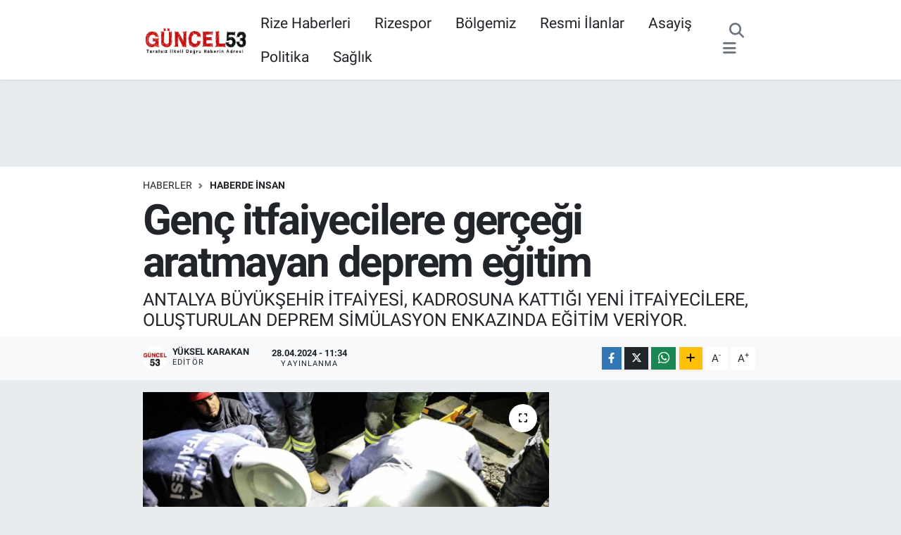

--- FILE ---
content_type: text/html; charset=UTF-8
request_url: https://www.guncel53.com/genc-itfaiyecilere-gercegi-aratmayan-deprem-egitim
body_size: 20116
content:
<!DOCTYPE html>
<html lang="tr" data-theme="flow">
<head>
<link rel="dns-prefetch" href="//www.guncel53.com">
<link rel="dns-prefetch" href="//guncel53com.teimg.com">
<link rel="dns-prefetch" href="//static.tebilisim.com">
<link rel="dns-prefetch" href="//www.googletagmanager.com">
<link rel="dns-prefetch" href="//www.facebook.com">
<link rel="dns-prefetch" href="//www.twitter.com">
<link rel="dns-prefetch" href="//www.instagram.com">
<link rel="dns-prefetch" href="//www.youtube.com">
<link rel="dns-prefetch" href="//www.w3.org">
<link rel="dns-prefetch" href="//x.com">
<link rel="dns-prefetch" href="//api.whatsapp.com">
<link rel="dns-prefetch" href="//www.linkedin.com">
<link rel="dns-prefetch" href="//pinterest.com">
<link rel="dns-prefetch" href="//t.me">
<link rel="dns-prefetch" href="//pagead2.googlesyndication.com">
<link rel="dns-prefetch" href="//facebook.com">
<link rel="dns-prefetch" href="//tebilisim.com">
<link rel="dns-prefetch" href="//twitter.com">
<link rel="dns-prefetch" href="//cdn.onesignal.com">

    <meta charset="utf-8">
<title>Genç itfaiyecilere gerçeği aratmayan deprem eğitim</title>
<meta name="description" content="ANTALYA BÜYÜKŞEHİR İTFAİYESİ, KADROSUNA KATTIĞI YENİ İTFAİYECİLERE, OLUŞTURULAN DEPREM SİMÜLASYON ENKAZINDA EĞİTİM VERİYOR.">
<link rel="canonical" href="https://www.guncel53.com/genc-itfaiyecilere-gercegi-aratmayan-deprem-egitim">
<meta name="viewport" content="width=device-width,initial-scale=1">
<meta name="X-UA-Compatible" content="IE=edge">
<meta name="robots" content="max-image-preview:large">
<meta name="theme-color" content="#c70202">
<meta name="title" content="Genç itfaiyecilere gerçeği aratmayan deprem eğitim">
<meta name="articleSection" content="news">
<meta name="datePublished" content="2024-04-28T11:34:42+03:00">
<meta name="dateModified" content="2024-04-28T11:45:28+03:00">
<meta name="articleAuthor" content="İhlas Haber Ajansı">
<meta name="author" content="İhlas Haber Ajansı">
<link rel="amphtml" href="https://www.guncel53.com/genc-itfaiyecilere-gercegi-aratmayan-deprem-egitim/amp">
<meta property="og:site_name" content="Güncel53 / Rize Haberleri / Rize Haber / Rizespor Haberleri / Rize’den Son Dakika Haberler">
<meta property="og:title" content="Genç itfaiyecilere gerçeği aratmayan deprem eğitim">
<meta property="og:description" content="ANTALYA BÜYÜKŞEHİR İTFAİYESİ, KADROSUNA KATTIĞI YENİ İTFAİYECİLERE, OLUŞTURULAN DEPREM SİMÜLASYON ENKAZINDA EĞİTİM VERİYOR.">
<meta property="og:url" content="https://www.guncel53.com/genc-itfaiyecilere-gercegi-aratmayan-deprem-egitim">
<meta property="og:image" content="https://guncel53com.teimg.com/guncel53-com/uploads/2024/04/genc-itfaiyecilere-gercegi-aratmayan-deprem-egitim.jpg">
<meta property="og:type" content="article">
<meta property="og:article:published_time" content="2024-04-28T11:34:42+03:00">
<meta property="og:article:modified_time" content="2024-04-28T11:45:28+03:00">
<meta name="twitter:card" content="summary_large_image">
<meta name="twitter:site" content="@Guncel53">
<meta name="twitter:title" content="Genç itfaiyecilere gerçeği aratmayan deprem eğitim">
<meta name="twitter:description" content="ANTALYA BÜYÜKŞEHİR İTFAİYESİ, KADROSUNA KATTIĞI YENİ İTFAİYECİLERE, OLUŞTURULAN DEPREM SİMÜLASYON ENKAZINDA EĞİTİM VERİYOR.">
<meta name="twitter:image" content="https://guncel53com.teimg.com/guncel53-com/uploads/2024/04/genc-itfaiyecilere-gercegi-aratmayan-deprem-egitim.jpg">
<meta name="twitter:url" content="https://www.guncel53.com/genc-itfaiyecilere-gercegi-aratmayan-deprem-egitim">
<link rel="shortcut icon" type="image/x-icon" href="https://guncel53com.teimg.com/guncel53-com/uploads/2023/04/1024x1024-uygulama-logosu.png">
<link rel="manifest" href="https://www.guncel53.com/manifest.json?v=6.6.4" />
<link rel="preload" href="https://static.tebilisim.com/flow/assets/css/font-awesome/fa-solid-900.woff2" as="font" type="font/woff2" crossorigin />
<link rel="preload" href="https://static.tebilisim.com/flow/assets/css/font-awesome/fa-brands-400.woff2" as="font" type="font/woff2" crossorigin />
<link rel="preload" href="https://static.tebilisim.com/flow/assets/css/weather-icons/font/weathericons-regular-webfont.woff2" as="font" type="font/woff2" crossorigin />
<link rel="preload" href="https://static.tebilisim.com/flow/vendor/te/fonts/roboto/KFOlCnqEu92Fr1MmEU9fBBc4AMP6lQ.woff2" as="font" type="font/woff2" crossorigin />
<link rel="preload" href="https://static.tebilisim.com/flow/vendor/te/fonts/roboto/KFOlCnqEu92Fr1MmEU9fChc4AMP6lbBP.woff2" as="font" type="font/woff2" crossorigin />
<link rel="preload" href="https://static.tebilisim.com/flow/vendor/te/fonts/roboto/KFOlCnqEu92Fr1MmWUlfBBc4AMP6lQ.woff2" as="font" type="font/woff2" crossorigin />
<link rel="preload" href="https://static.tebilisim.com/flow/vendor/te/fonts/roboto/KFOlCnqEu92Fr1MmWUlfChc4AMP6lbBP.woff2" as="font" type="font/woff2" crossorigin />
<link rel="preload" href="https://static.tebilisim.com/flow/vendor/te/fonts/roboto/KFOmCnqEu92Fr1Mu4mxKKTU1Kg.woff2" as="font" type="font/woff2" crossorigin />
<link rel="preload" href="https://static.tebilisim.com/flow/vendor/te/fonts/roboto/KFOmCnqEu92Fr1Mu7GxKKTU1Kvnz.woff2" as="font" type="font/woff2" crossorigin />


<link rel="preload" as="style" href="https://static.tebilisim.com/flow/vendor/te/fonts/roboto.css?v=6.6.4">
<link rel="stylesheet" href="https://static.tebilisim.com/flow/vendor/te/fonts/roboto.css?v=6.6.4">

<style>:root {
        --te-link-color: #333;
        --te-link-hover-color: #000;
        --te-font: "Roboto";
        --te-secondary-font: "Roboto";
        --te-h1-font-size: 60px;
        --te-color: #c70202;
        --te-hover-color: #c70202;
        --mm-ocd-width: 85%!important; /*  Mobil Menü Genişliği */
        --swiper-theme-color: var(--te-color)!important;
        --header-13-color: #ffc107;
    }</style><link rel="preload" as="style" href="https://static.tebilisim.com/flow/assets/vendor/bootstrap/css/bootstrap.min.css?v=6.6.4">
<link rel="stylesheet" href="https://static.tebilisim.com/flow/assets/vendor/bootstrap/css/bootstrap.min.css?v=6.6.4">
<link rel="preload" as="style" href="https://static.tebilisim.com/flow/assets/css/app6.6.4.min.css">
<link rel="stylesheet" href="https://static.tebilisim.com/flow/assets/css/app6.6.4.min.css">



<script type="application/ld+json">{"@context":"https:\/\/schema.org","@type":"WebSite","url":"https:\/\/www.guncel53.com","potentialAction":{"@type":"SearchAction","target":"https:\/\/www.guncel53.com\/arama?q={query}","query-input":"required name=query"}}</script>

<script type="application/ld+json">{"@context":"https:\/\/schema.org","@type":"NewsMediaOrganization","url":"https:\/\/www.guncel53.com","name":"G\u00fcncel53","logo":"https:\/\/guncel53com.teimg.com\/guncel53-com\/uploads\/2023\/04\/indir-1.png","sameAs":["https:\/\/www.facebook.com\/Guncel53","https:\/\/www.twitter.com\/Guncel53","https:\/\/www.youtube.com\/channel\/UC2-wwv7jz3XXJTuMv64evaQ","https:\/\/www.instagram.com\/guncel53.rize"]}</script>

<script type="application/ld+json">{"@context":"https:\/\/schema.org","@graph":[{"@type":"SiteNavigationElement","name":"Ana Sayfa","url":"https:\/\/www.guncel53.com","@id":"https:\/\/www.guncel53.com"},{"@type":"SiteNavigationElement","name":"D\u00fcnya","url":"https:\/\/www.guncel53.com\/dunya","@id":"https:\/\/www.guncel53.com\/dunya"},{"@type":"SiteNavigationElement","name":"Ekonomi","url":"https:\/\/www.guncel53.com\/ekonomi","@id":"https:\/\/www.guncel53.com\/ekonomi"},{"@type":"SiteNavigationElement","name":"Asayi\u015f","url":"https:\/\/www.guncel53.com\/asayis","@id":"https:\/\/www.guncel53.com\/asayis"},{"@type":"SiteNavigationElement","name":"Ya\u015fam","url":"https:\/\/www.guncel53.com\/yasam","@id":"https:\/\/www.guncel53.com\/yasam"},{"@type":"SiteNavigationElement","name":"Sa\u011fl\u0131k","url":"https:\/\/www.guncel53.com\/saglik","@id":"https:\/\/www.guncel53.com\/saglik"},{"@type":"SiteNavigationElement","name":"E\u011fitim","url":"https:\/\/www.guncel53.com\/egitim","@id":"https:\/\/www.guncel53.com\/egitim"},{"@type":"SiteNavigationElement","name":"Sanat","url":"https:\/\/www.guncel53.com\/sanat","@id":"https:\/\/www.guncel53.com\/sanat"},{"@type":"SiteNavigationElement","name":"Spor","url":"https:\/\/www.guncel53.com\/spor","@id":"https:\/\/www.guncel53.com\/spor"},{"@type":"SiteNavigationElement","name":"Resmi \u0130lanlar","url":"https:\/\/www.guncel53.com\/resmi-ilanlar","@id":"https:\/\/www.guncel53.com\/resmi-ilanlar"},{"@type":"SiteNavigationElement","name":"Genel","url":"https:\/\/www.guncel53.com\/genel","@id":"https:\/\/www.guncel53.com\/genel"},{"@type":"SiteNavigationElement","name":"Politika","url":"https:\/\/www.guncel53.com\/politika","@id":"https:\/\/www.guncel53.com\/politika"},{"@type":"SiteNavigationElement","name":"\u00c7evre","url":"https:\/\/www.guncel53.com\/cevre","@id":"https:\/\/www.guncel53.com\/cevre"},{"@type":"SiteNavigationElement","name":"Haberde \u0130nsan","url":"https:\/\/www.guncel53.com\/haberde-insan","@id":"https:\/\/www.guncel53.com\/haberde-insan"},{"@type":"SiteNavigationElement","name":"K\u00fclt\u00fcr Sanat","url":"https:\/\/www.guncel53.com\/kultur-sanat","@id":"https:\/\/www.guncel53.com\/kultur-sanat"},{"@type":"SiteNavigationElement","name":"Magazin","url":"https:\/\/www.guncel53.com\/magazin","@id":"https:\/\/www.guncel53.com\/magazin"},{"@type":"SiteNavigationElement","name":"Bilim ve Teknoloji","url":"https:\/\/www.guncel53.com\/bilim-ve-teknoloji","@id":"https:\/\/www.guncel53.com\/bilim-ve-teknoloji"},{"@type":"SiteNavigationElement","name":"Yerel Haberler","url":"https:\/\/www.guncel53.com\/yerel-haberler","@id":"https:\/\/www.guncel53.com\/yerel-haberler"},{"@type":"SiteNavigationElement","name":"Nedir? Ne De\u011fildir?","url":"https:\/\/www.guncel53.com\/nedir-ne-degildir","@id":"https:\/\/www.guncel53.com\/nedir-ne-degildir"},{"@type":"SiteNavigationElement","name":"Dizi ve Film","url":"https:\/\/www.guncel53.com\/dizi-ve-film","@id":"https:\/\/www.guncel53.com\/dizi-ve-film"},{"@type":"SiteNavigationElement","name":"B\u00f6lgemiz","url":"https:\/\/www.guncel53.com\/bolgemiz","@id":"https:\/\/www.guncel53.com\/bolgemiz"},{"@type":"SiteNavigationElement","name":"M\u00fcnih","url":"https:\/\/www.guncel53.com\/munih","@id":"https:\/\/www.guncel53.com\/munih"},{"@type":"SiteNavigationElement","name":"Prag","url":"https:\/\/www.guncel53.com\/prag","@id":"https:\/\/www.guncel53.com\/prag"},{"@type":"SiteNavigationElement","name":"G\u00fcvenlik","url":"https:\/\/www.guncel53.com\/guvenlik","@id":"https:\/\/www.guncel53.com\/guvenlik"},{"@type":"SiteNavigationElement","name":"G\u00fcndem","url":"https:\/\/www.guncel53.com\/gundem","@id":"https:\/\/www.guncel53.com\/gundem"},{"@type":"SiteNavigationElement","name":"Yurt","url":"https:\/\/www.guncel53.com\/yurt","@id":"https:\/\/www.guncel53.com\/yurt"},{"@type":"SiteNavigationElement","name":"D\u0131\u015f haberler","url":"https:\/\/www.guncel53.com\/dis-haberler","@id":"https:\/\/www.guncel53.com\/dis-haberler"},{"@type":"SiteNavigationElement","name":"I\u015f d\u00fcnyas\u0131","url":"https:\/\/www.guncel53.com\/is-dunyasi","@id":"https:\/\/www.guncel53.com\/is-dunyasi"},{"@type":"SiteNavigationElement","name":"Bilim teknoloji","url":"https:\/\/www.guncel53.com\/bilim-teknoloji","@id":"https:\/\/www.guncel53.com\/bilim-teknoloji"},{"@type":"SiteNavigationElement","name":"B\u00f6lge","url":"https:\/\/www.guncel53.com\/bolge","@id":"https:\/\/www.guncel53.com\/bolge"},{"@type":"SiteNavigationElement","name":"Moskova","url":"https:\/\/www.guncel53.com\/moskova","@id":"https:\/\/www.guncel53.com\/moskova"},{"@type":"SiteNavigationElement","name":"Berlin","url":"https:\/\/www.guncel53.com\/berlin","@id":"https:\/\/www.guncel53.com\/berlin"},{"@type":"SiteNavigationElement","name":"Hartford","url":"https:\/\/www.guncel53.com\/hartford","@id":"https:\/\/www.guncel53.com\/hartford"},{"@type":"SiteNavigationElement","name":"Hannover","url":"https:\/\/www.guncel53.com\/hannover","@id":"https:\/\/www.guncel53.com\/hannover"},{"@type":"SiteNavigationElement","name":"Kuzey carolina","url":"https:\/\/www.guncel53.com\/kuzey-carolina","@id":"https:\/\/www.guncel53.com\/kuzey-carolina"},{"@type":"SiteNavigationElement","name":"North carolina","url":"https:\/\/www.guncel53.com\/north-carolina","@id":"https:\/\/www.guncel53.com\/north-carolina"},{"@type":"SiteNavigationElement","name":"Albufe\u0131ra","url":"https:\/\/www.guncel53.com\/albufeira","@id":"https:\/\/www.guncel53.com\/albufeira"},{"@type":"SiteNavigationElement","name":"Tiran","url":"https:\/\/www.guncel53.com\/tiran","@id":"https:\/\/www.guncel53.com\/tiran"},{"@type":"SiteNavigationElement","name":"\u0130leti\u015fim","url":"https:\/\/www.guncel53.com\/iletisim","@id":"https:\/\/www.guncel53.com\/iletisim"},{"@type":"SiteNavigationElement","name":"Gizlilik S\u00f6zle\u015fmesi","url":"https:\/\/www.guncel53.com\/gizlilik-sozlesmesi","@id":"https:\/\/www.guncel53.com\/gizlilik-sozlesmesi"},{"@type":"SiteNavigationElement","name":"Yazarlar","url":"https:\/\/www.guncel53.com\/yazarlar","@id":"https:\/\/www.guncel53.com\/yazarlar"},{"@type":"SiteNavigationElement","name":"Foto Galeri","url":"https:\/\/www.guncel53.com\/foto-galeri","@id":"https:\/\/www.guncel53.com\/foto-galeri"},{"@type":"SiteNavigationElement","name":"Video Galeri","url":"https:\/\/www.guncel53.com\/video","@id":"https:\/\/www.guncel53.com\/video"},{"@type":"SiteNavigationElement","name":"Biyografiler","url":"https:\/\/www.guncel53.com\/biyografi","@id":"https:\/\/www.guncel53.com\/biyografi"},{"@type":"SiteNavigationElement","name":"Firma Rehberi","url":"https:\/\/www.guncel53.com\/rehber","@id":"https:\/\/www.guncel53.com\/rehber"},{"@type":"SiteNavigationElement","name":"R\u00f6portajlar","url":"https:\/\/www.guncel53.com\/roportaj","@id":"https:\/\/www.guncel53.com\/roportaj"},{"@type":"SiteNavigationElement","name":"Anketler","url":"https:\/\/www.guncel53.com\/anketler","@id":"https:\/\/www.guncel53.com\/anketler"},{"@type":"SiteNavigationElement","name":"Merkez Bug\u00fcn, Yar\u0131n ve 1 Haftal\u0131k Hava Durumu Tahmini","url":"https:\/\/www.guncel53.com\/merkez-hava-durumu","@id":"https:\/\/www.guncel53.com\/merkez-hava-durumu"},{"@type":"SiteNavigationElement","name":"Merkez Namaz Vakitleri","url":"https:\/\/www.guncel53.com\/merkez-namaz-vakitleri","@id":"https:\/\/www.guncel53.com\/merkez-namaz-vakitleri"},{"@type":"SiteNavigationElement","name":"Puan Durumu ve Fikst\u00fcr","url":"https:\/\/www.guncel53.com\/futbol\/st-super-lig-puan-durumu-ve-fikstur","@id":"https:\/\/www.guncel53.com\/futbol\/st-super-lig-puan-durumu-ve-fikstur"}]}</script>

<script type="application/ld+json">{"@context":"https:\/\/schema.org","@type":"BreadcrumbList","itemListElement":[{"@type":"ListItem","position":1,"item":{"@type":"Thing","@id":"https:\/\/www.guncel53.com","name":"Haberler"}}]}</script>
<script type="application/ld+json">{"@context":"https:\/\/schema.org","@type":"NewsArticle","headline":"Gen\u00e7 itfaiyecilere ger\u00e7e\u011fi aratmayan deprem e\u011fitim","articleSection":"Haberde \u0130nsan","dateCreated":"2024-04-28T11:34:42+03:00","datePublished":"2024-04-28T11:34:42+03:00","dateModified":"2024-04-28T11:45:28+03:00","wordCount":418,"genre":"news","mainEntityOfPage":{"@type":"WebPage","@id":"https:\/\/www.guncel53.com\/genc-itfaiyecilere-gercegi-aratmayan-deprem-egitim"},"articleBody":"<p>Kahramanmara\u015f depreminde enkaz alt\u0131ndan 79 can kurtaran Antalya B\u00fcy\u00fck\u015fehir \u0130tfaiyesi, kadrosuna katt\u0131\u011f\u0131 yeni itfaiyecilere, olu\u015fturulan deprem sim\u00fclasyon enkaz\u0131nda e\u011fitim veriyor. Ger\u00e7e\u011fi aratmayan, enkaz karanl\u0131\u011f\u0131n\u0131 ya\u015fatmak i\u00e7in gece d\u00fczenlenen e\u011fitim ve tatbikatlarda, tecr\u00fcbeli itfaiyeciler gen\u00e7 itfaiyecilere deneyimlerini aktar\u0131yor. Gen\u00e7 itfaiyeciler deprem ba\u015fta olmak \u00fczere afetlere y\u00f6nelik arama kurtarma becerileri kazan\u0131rken, zorlu g\u00f6revlere haz\u0131r hale geliyor.\n<\/p><p>275 yeni itfaiyeciye zorlu e\u011fitim\n<\/p><p>\u0130tfaiye kadrolar\u0131na kat\u0131lan toplam 275 yeni itfaiye eri bu e\u011fitimleri ba\u015far\u0131yla tamamlayarak, halk\u0131n can ve mal g\u00fcvenli\u011fi i\u00e7in \u00e7al\u0131\u015fmalar\u0131n\u0131 s\u00fcrd\u00fcr\u00fcyor. \u0130tfaiye kadrolar\u0131nda yeni g\u00f6reve ba\u015flayan itfaiye erleri deprem, yang\u0131n ve di\u011fer afet durumlar\u0131nda kar\u015f\u0131la\u015fabilecekleri vakalar konusunda \u00f6zel olarak e\u011fitiliyor.\n<\/p><p>Son olarak D\u00f6\u015femealt\u0131 il\u00e7esinde yer alan deprem sim\u00fclasyon alan\u0131nda ger\u00e7ekle\u015ftirilen gece e\u011fitiminde itfaiye erleri, deneyimli e\u011fitmenler e\u015fli\u011finde ger\u00e7e\u011fini aratmayan bir arama kurtarma operasyonu ger\u00e7ekle\u015ftirdi. Deprem sonras\u0131 enkaza d\u00f6nen moloz y\u0131\u011f\u0131nlar\u0131n\u0131n alt\u0131nda kalan vatanda\u015flar\u0131n nas\u0131l kurtar\u0131laca\u011f\u0131 konusunda ger\u00e7ekle\u015ftirilen e\u011fitimde kazazedelerin tespiti, teknik arama ve enkaz kurtarma gibi konular detayl\u0131 bir \u015fekilde i\u015flendi. Kurtarmalarda kullan\u0131lan ekipmanlar hakk\u0131nda bilgi verilirken, bu ekipmanlar\u0131n nas\u0131l kullan\u0131lmas\u0131 gerekti\u011fi de uygulamal\u0131 olarak anlat\u0131ld\u0131.\n<\/p><p>\u0130tfaiyeciler her an haz\u0131r\n<\/p><p>Antalya B\u00fcy\u00fck\u015fehir Belediyesi \u0130tfaiyesi Ekip Amiri Fatih \u00c7ifts\u00fcreno\u011flu, aralar\u0131na yeni kat\u0131lan personelin olaylara an\u0131nda m\u00fcdahale edebilmesi ve tecr\u00fcbe kazanabilmesi i\u00e7in e\u011fitimlerin \u00f6nemini vurgulad\u0131. E\u011fitimlerin hayli zorlu oldu\u011funu belirten \u00c7ifts\u00fcreno\u011flu, \u201cBug\u00fcn deprem sim\u00fclasyon alan\u0131nda muhtemel bir deprem ve g\u00f6\u00e7\u00fck olaylar\u0131 sonras\u0131 enkaz alt\u0131nda bulunanlar\u0131n yerlerinin tespit edilmesi ve bulunduklar\u0131 alandan \u00e7\u0131kar\u0131labilmesi i\u00e7in e\u011fitim yapt\u0131k. Ekipman kullanma, kazazede tespiti i\u00e7in fiziki ve teknik arama, enkaz k\u0131rma, yaral\u0131n\u0131n yan\u0131na inme ve yaral\u0131 tahliyesinde uygulad\u0131\u011f\u0131m\u0131z domuz dam\u0131 tekniklerini \u00f6\u011frendiler. Sadece yeni kat\u0131lan arkada\u015flar\u0131m\u0131z de\u011fil t\u00fcm personelimiz belli aral\u0131klarla bu e\u011fitimleri al\u0131yor. Antalya B\u00fcy\u00fck\u015fehir \u0130tfaiyesi olarak t\u00fcm personelimizle yang\u0131n, kaza, afet durumlar\u0131na her an haz\u0131r \u015fekilde e\u011fitimlerini s\u00fcrd\u00fcrerek, vatanda\u015flar\u0131n g\u00fcvenli\u011fi i\u00e7in \u00e7al\u0131\u015fmalar\u0131m\u0131z\u0131 s\u00fcrd\u00fcr\u00fcyoruz\u201d dedi.\n<\/p>","description":"ANTALYA B\u00dcY\u00dcK\u015eEH\u0130R \u0130TFA\u0130YES\u0130, KADROSUNA KATTI\u011eI YEN\u0130 \u0130TFA\u0130YEC\u0130LERE, OLU\u015eTURULAN DEPREM S\u0130M\u00dcLASYON ENKAZINDA E\u011e\u0130T\u0130M VER\u0130YOR.","inLanguage":"tr-TR","keywords":[],"image":{"@type":"ImageObject","url":"https:\/\/guncel53com.teimg.com\/crop\/1280x720\/guncel53-com\/uploads\/2024\/04\/genc-itfaiyecilere-gercegi-aratmayan-deprem-egitim.jpg","width":"1280","height":"720","caption":"Gen\u00e7 itfaiyecilere ger\u00e7e\u011fi aratmayan deprem e\u011fitim"},"publishingPrinciples":"https:\/\/www.guncel53.com\/gizlilik-sozlesmesi","isFamilyFriendly":"http:\/\/schema.org\/True","isAccessibleForFree":"http:\/\/schema.org\/True","publisher":{"@type":"Organization","name":"G\u00fcncel53","image":"https:\/\/guncel53com.teimg.com\/guncel53-com\/uploads\/2023\/04\/indir-1.png","logo":{"@type":"ImageObject","url":"https:\/\/guncel53com.teimg.com\/guncel53-com\/uploads\/2023\/04\/indir-1.png","width":"640","height":"375"}},"author":{"@type":"Person","name":"Y\u00fcksel KARAKAN","honorificPrefix":"","jobTitle":"","url":null}}</script>





<style>
.mega-menu {z-index: 9999 !important;}
@media screen and (min-width: 1620px) {
    .container {width: 1280px!important; max-width: 1280px!important;}
    #ad_36 {margin-right: 15px !important;}
    #ad_9 {margin-left: 15px !important;}
}

@media screen and (min-width: 1325px) and (max-width: 1620px) {
    .container {width: 1100px!important; max-width: 1100px!important;}
    #ad_36 {margin-right: 100px !important;}
    #ad_9 {margin-left: 100px !important;}
}
@media screen and (min-width: 1295px) and (max-width: 1325px) {
    .container {width: 990px!important; max-width: 990px!important;}
    #ad_36 {margin-right: 165px !important;}
    #ad_9 {margin-left: 165px !important;}
}
@media screen and (min-width: 1200px) and (max-width: 1295px) {
    .container {width: 900px!important; max-width: 900px!important;}
    #ad_36 {margin-right: 210px !important;}
    #ad_9 {margin-left: 210px !important;}

}
</style>



<script async data-cfasync="false"
	src="https://www.googletagmanager.com/gtag/js?id=G-P4TRYYSM0W"></script>
<script data-cfasync="false">
	window.dataLayer = window.dataLayer || [];
	  function gtag(){dataLayer.push(arguments);}
	  gtag('js', new Date());
	  gtag('config', 'G-P4TRYYSM0W');
</script>




</head>




<body class="d-flex flex-column min-vh-100">

    
    

    <header class="header-3">
    <nav class="main-menu navbar navbar-expand-lg bg-white shadow-sm">
        <div class="container">
            <div class="d-lg-none">
                <a href="#menu" title="Ana Menü"><i class="fa fa-bars fa-lg"></i></a>
            </div>
                            <a class="navbar-brand me-0" href="/" title="Güncel53 / Rize Haberleri / Rize Haber / Rizespor Haberleri / Rize’den Son Dakika Haberler">
                <img src="https://guncel53com.teimg.com/guncel53-com/uploads/2023/04/indir-1.png" alt="Güncel53 / Rize Haberleri / Rize Haber / Rizespor Haberleri / Rize’den Son Dakika Haberler" width="150" height="40" class="light-mode img-fluid flow-logo">
<img src="https://guncel53com.teimg.com/guncel53-com/uploads/2023/04/indir-1.png" alt="Güncel53 / Rize Haberleri / Rize Haber / Rizespor Haberleri / Rize’den Son Dakika Haberler" width="150" height="40" class="dark-mode img-fluid flow-logo d-none">

            </a>
                        <div class="middle-menu d-none d-lg-block fw-semibold">
                <ul  class="nav lead">
        <li class="nav-item   ">
        <a href="/rize" class="nav-link pe-3 lead" target="_blank" title="Rize Haberleri">Rize Haberleri</a>
        
    </li>
        <li class="nav-item   ">
        <a href="/rizespor" class="nav-link pe-3 lead" target="_self" title="Rizespor">Rizespor</a>
        
    </li>
        <li class="nav-item   ">
        <a href="/bolgemiz" class="nav-link pe-3 lead" target="_blank" title="Bölgemiz">Bölgemiz</a>
        
    </li>
        <li class="nav-item   ">
        <a href="/resmi-ilanlar" class="nav-link pe-3 lead" target="_blank" title="Resmi İlanlar">Resmi İlanlar</a>
        
    </li>
        <li class="nav-item   ">
        <a href="/asayis" class="nav-link pe-3 lead" target="_self" title="Asayiş">Asayiş</a>
        
    </li>
        <li class="nav-item   ">
        <a href="/politika" class="nav-link pe-3 lead" target="_blank" title="Politika">Politika</a>
        
    </li>
        <li class="nav-item   ">
        <a href="/saglik" class="nav-link pe-3 lead" target="_blank" title="Sağlık">Sağlık</a>
        
    </li>
    </ul>

            </div>
            <div class="navigation-menu">
                <ul class="nav d-flex align-items-center">
                    <li class="nav-item">
                        <a href="/member/login" class="nav-link p-0 me-2 d-none d-lg-block" target="_blank" title="Üye Girişi">
                    </li>
                    
                    <li class="nav-item">
                        <a href="/arama" class="nav-link p-0 me-2" title="Ara">
                            <i class="fa fa-search fa-lg text-secondary"></i>
                        </a>
                    </li>
                    <li class="nav-item dropdown d-none d-lg-block position-static">
                        <a class="nav-link p-0 ms-2" data-bs-toggle="dropdown" href="#" aria-haspopup="true"
                            aria-expanded="false" title="Ana Menü"><i class="fa fa-bars fa-lg text-secondary"></i></a>
                        <div class="mega-menu dropdown-menu dropdown-menu-end text-capitalize shadow-lg border-0 rounded-0">

    <div class="row g-3 small p-3">

                <div class="col">
            <div class="extra-sections bg-light p-3 border">
                <a href="https://www.guncel53.com/rize-nobetci-eczaneler" title="Rize Nöbetçi Eczaneler" class="d-block border-bottom pb-2 mb-2" target="_self"><i class="fa-solid fa-capsules me-2"></i>Rize Nöbetçi Eczaneler</a>
<a href="https://www.guncel53.com/rize-hava-durumu" title="Rize Hava Durumu" class="d-block border-bottom pb-2 mb-2" target="_self"><i class="fa-solid fa-cloud-sun me-2"></i>Rize Hava Durumu</a>
<a href="https://www.guncel53.com/rize-namaz-vakitleri" title="Rize Namaz Vakitleri" class="d-block border-bottom pb-2 mb-2" target="_self"><i class="fa-solid fa-mosque me-2"></i>Rize Namaz Vakitleri</a>
<a href="https://www.guncel53.com/rize-trafik-durumu" title="Rize Trafik Yoğunluk Haritası" class="d-block border-bottom pb-2 mb-2" target="_self"><i class="fa-solid fa-car me-2"></i>Rize Trafik Yoğunluk Haritası</a>
<a href="https://www.guncel53.com/futbol/super-lig-puan-durumu-ve-fikstur" title="Süper Lig Puan Durumu ve Fikstür" class="d-block border-bottom pb-2 mb-2" target="_self"><i class="fa-solid fa-chart-bar me-2"></i>Süper Lig Puan Durumu ve Fikstür</a>
<a href="https://www.guncel53.com/tum-mansetler" title="Tüm Manşetler" class="d-block border-bottom pb-2 mb-2" target="_self"><i class="fa-solid fa-newspaper me-2"></i>Tüm Manşetler</a>
<a href="https://www.guncel53.com/sondakika-haberleri" title="Son Dakika Haberleri" class="d-block border-bottom pb-2 mb-2" target="_self"><i class="fa-solid fa-bell me-2"></i>Son Dakika Haberleri</a>

            </div>
        </div>
        
        <div class="col">
        <a href="/bik-ilan-haber" class="d-block border-bottom  pb-2 mb-2" target="_self" title="BİK İlan Haber">BİK İlan Haber</a>
            <a href="/egitim" class="d-block border-bottom  pb-2 mb-2" target="_self" title="Eğitim">Eğitim</a>
            <a href="/rize-seri-ilanlar" class="d-block border-bottom  pb-2 mb-2" target="_self" title="Rize Seri İlanlar">Rize Seri İlanlar</a>
            <a href="/saglik" class="d-block border-bottom  pb-2 mb-2" target="_self" title="Sağlık">Sağlık</a>
            <a href="/sanat" class="d-block border-bottom  pb-2 mb-2" target="_self" title="Sanat">Sanat</a>
            <a href="/spor" class="d-block border-bottom  pb-2 mb-2" target="_self" title="Spor">Spor</a>
            <a href="/yasam" class="d-block  pb-2 mb-2" target="_self" title="Yaşam">Yaşam</a>
        </div><div class="col">
        </div>


    </div>

    <div class="p-3 bg-light">
                <a class="me-3"
            href="https://www.facebook.com/Guncel53" target="_blank" rel="nofollow noreferrer noopener"><i class="fab fa-facebook me-2 text-navy"></i> Facebook</a>
                        <a class="me-3"
            href="https://www.twitter.com/Guncel53" target="_blank" rel="nofollow noreferrer noopener"><i class="fab fa-x-twitter "></i> Twitter</a>
                        <a class="me-3"
            href="https://www.instagram.com/guncel53.rize" target="_blank" rel="nofollow noreferrer noopener"><i class="fab fa-instagram me-2 text-magenta"></i> Instagram</a>
                                <a class="me-3"
            href="https://www.youtube.com/channel/UC2-wwv7jz3XXJTuMv64evaQ" target="_blank" rel="nofollow noreferrer noopener"><i class="fab fa-youtube me-2 text-danger"></i> Youtube</a>
                                                    </div>

    <div class="mega-menu-footer p-2 bg-te-color">
        <a class="dropdown-item text-white" href="/kunye" title="Künye / İletişim"><i class="fa fa-id-card me-2"></i> Künye / İletişim</a>
        <a class="dropdown-item text-white" href="/iletisim" title="Bize Ulaşın"><i class="fa fa-envelope me-2"></i> Bize Ulaşın</a>
        <a class="dropdown-item text-white" href="/rss-baglantilari" title="RSS Bağlantıları"><i class="fa fa-rss me-2"></i> RSS Bağlantıları</a>
        <a class="dropdown-item text-white" href="/member/login" title="Üyelik Girişi"><i class="fa fa-user me-2"></i> Üyelik Girişi</a>
    </div>


</div>

                    </li>
                </ul>
            </div>
        </div>
    </nav>
    <ul  class="mobile-categories d-lg-none list-inline bg-white">
        <li class="list-inline-item">
        <a href="/rize" class="text-dark" target="_blank" title="Rize Haberleri">
                Rize Haberleri
        </a>
    </li>
        <li class="list-inline-item">
        <a href="/bolgemiz" class="text-dark" target="_blank" title="Bölgemiz">
                Bölgemiz
        </a>
    </li>
        <li class="list-inline-item">
        <a href="/rizespor" class="text-dark" target="_blank" title="Rizespor">
                Rizespor
        </a>
    </li>
        <li class="list-inline-item">
        <a href="/artvin" class="text-dark" target="_blank" title="Artvin">
                Artvin
        </a>
    </li>
        <li class="list-inline-item">
        <a href="/bayburt" class="text-dark" target="_blank" title="Bayburt">
                Bayburt
        </a>
    </li>
        <li class="list-inline-item">
        <a href="/erzurum" class="text-dark" target="_blank" title="Erzurum">
                Erzurum
        </a>
    </li>
        <li class="list-inline-item">
        <a href="/trabzon" class="text-dark" target="_blank" title="Trabzon">
                Trabzon
        </a>
    </li>
        <li class="list-inline-item">
        <a href="/ekonomi" class="text-dark" target="_blank" title="Ekonomi">
                Ekonomi
        </a>
    </li>
        <li class="list-inline-item">
        <a href="/dizi-ve-film" class="text-dark" target="_blank" title="Dizi ve Film">
                Dizi ve Film
        </a>
    </li>
        <li class="list-inline-item">
        <a href="/nedir-ne-degildir" class="text-dark" target="_blank" title="Nedir? Ne Değildir?">
                Nedir? Ne Değildir?
        </a>
    </li>
    </ul>


</header>






<main class="single overflow-hidden" style="min-height: 300px">

    
    <div class="infinite" data-show-advert="1">

    

    <div class="infinite-item d-block" data-id="435099" data-category-id="68" data-reference="TE\Archive\Models\Archive" data-json-url="/service/json/featured-infinite.json">

        <div id="ad_134" data-channel="134" data-advert="temedya" data-rotation="120" class="d-none d-sm-flex flex-column align-items-center justify-content-start text-center mx-auto overflow-hidden my-3" data-affix="0" style="width: 728px;height: 90px;" data-width="728" data-height="90"></div>

        <div class="post-header pt-3 bg-white">

    <div class="container">

        
        <nav class="meta-category d-flex justify-content-lg-start" style="--bs-breadcrumb-divider: url(&#34;data:image/svg+xml,%3Csvg xmlns='http://www.w3.org/2000/svg' width='8' height='8'%3E%3Cpath d='M2.5 0L1 1.5 3.5 4 1 6.5 2.5 8l4-4-4-4z' fill='%236c757d'/%3E%3C/svg%3E&#34;);" aria-label="breadcrumb">
        <ol class="breadcrumb mb-0">
            <li class="breadcrumb-item"><a href="https://www.guncel53.com" class="breadcrumb_link" target="_self">Haberler</a></li>
            <li class="breadcrumb-item active fw-bold" aria-current="page"><a href="/haberde-insan" target="_self" class="breadcrumb_link text-dark" title="Haberde İnsan">Haberde İnsan</a></li>
        </ol>
</nav>

        <h1 class="h2 fw-bold text-lg-start headline my-2" itemprop="headline">Genç itfaiyecilere gerçeği aratmayan deprem eğitim</h1>
        
        <h2 class="lead text-lg-start text-dark my-2 description" itemprop="description">ANTALYA BÜYÜKŞEHİR İTFAİYESİ, KADROSUNA KATTIĞI YENİ İTFAİYECİLERE, OLUŞTURULAN DEPREM SİMÜLASYON ENKAZINDA EĞİTİM VERİYOR.</h2>
        
        <div class="news-tags">
    </div>

    </div>

    <div class="bg-light py-1">
        <div class="container d-flex justify-content-between align-items-center">

            <div class="meta-author">
            <a href="/muhabir/18/yuksel-karakan" class="d-flex" title="Yüksel KARAKAN" target="_self">
            <img class="me-2 rounded-circle" width="34" height="34" src="https://guncel53com.teimg.com/guncel53-com/uploads/2023/12/users/yuksel.jpg"
                loading="lazy" alt="Yüksel KARAKAN">
            <div class="me-3 flex-column align-items-center justify-content-center">
                <div class="fw-bold text-dark">Yüksel KARAKAN</div>
                <div class="info text-dark">Editör</div>
            </div>
        </a>
    
    <div class="box">
    <time class="fw-bold">28.04.2024 - 11:34</time>
    <span class="info">Yayınlanma</span>
</div>

    
    
    

</div>


            <div class="share-area justify-content-end align-items-center d-none d-lg-flex">

    <div class="mobile-share-button-container mb-2 d-block d-md-none">
    <button class="btn btn-primary btn-sm rounded-0 shadow-sm w-100" onclick="if (!window.__cfRLUnblockHandlers) return false; handleMobileShare(event, 'Genç itfaiyecilere gerçeği aratmayan deprem eğitim', 'https://www.guncel53.com/genc-itfaiyecilere-gercegi-aratmayan-deprem-egitim')" title="Paylaş" data-cf-modified-b04220400b48b4d7dbd09519-="">
        <i class="fas fa-share-alt me-2"></i>Paylaş
    </button>
</div>

<div class="social-buttons-new d-none d-md-flex justify-content-between">
    <a href="https://www.facebook.com/sharer/sharer.php?u=https%3A%2F%2Fwww.guncel53.com%2Fgenc-itfaiyecilere-gercegi-aratmayan-deprem-egitim" onclick="if (!window.__cfRLUnblockHandlers) return false; initiateDesktopShare(event, 'facebook')" class="btn btn-primary btn-sm rounded-0 shadow-sm me-1" title="Facebook'ta Paylaş" data-platform="facebook" data-share-url="https://www.guncel53.com/genc-itfaiyecilere-gercegi-aratmayan-deprem-egitim" data-share-title="Genç itfaiyecilere gerçeği aratmayan deprem eğitim" rel="noreferrer nofollow noopener external" data-cf-modified-b04220400b48b4d7dbd09519-="">
        <i class="fab fa-facebook-f"></i>
    </a>

    <a href="https://x.com/intent/tweet?url=https%3A%2F%2Fwww.guncel53.com%2Fgenc-itfaiyecilere-gercegi-aratmayan-deprem-egitim&text=Gen%C3%A7+itfaiyecilere+ger%C3%A7e%C4%9Fi+aratmayan+deprem+e%C4%9Fitim" onclick="if (!window.__cfRLUnblockHandlers) return false; initiateDesktopShare(event, 'twitter')" class="btn btn-dark btn-sm rounded-0 shadow-sm me-1" title="X'de Paylaş" data-platform="twitter" data-share-url="https://www.guncel53.com/genc-itfaiyecilere-gercegi-aratmayan-deprem-egitim" data-share-title="Genç itfaiyecilere gerçeği aratmayan deprem eğitim" rel="noreferrer nofollow noopener external" data-cf-modified-b04220400b48b4d7dbd09519-="">
        <i class="fab fa-x-twitter text-white"></i>
    </a>

    <a href="https://api.whatsapp.com/send?text=Gen%C3%A7+itfaiyecilere+ger%C3%A7e%C4%9Fi+aratmayan+deprem+e%C4%9Fitim+-+https%3A%2F%2Fwww.guncel53.com%2Fgenc-itfaiyecilere-gercegi-aratmayan-deprem-egitim" onclick="if (!window.__cfRLUnblockHandlers) return false; initiateDesktopShare(event, 'whatsapp')" class="btn btn-success btn-sm rounded-0 btn-whatsapp shadow-sm me-1" title="Whatsapp'ta Paylaş" data-platform="whatsapp" data-share-url="https://www.guncel53.com/genc-itfaiyecilere-gercegi-aratmayan-deprem-egitim" data-share-title="Genç itfaiyecilere gerçeği aratmayan deprem eğitim" rel="noreferrer nofollow noopener external" data-cf-modified-b04220400b48b4d7dbd09519-="">
        <i class="fab fa-whatsapp fa-lg"></i>
    </a>

    <div class="dropdown">
        <button class="dropdownButton btn btn-sm rounded-0 btn-warning border-none shadow-sm me-1" type="button" data-bs-toggle="dropdown" name="socialDropdownButton" title="Daha Fazla">
            <i id="icon" class="fa fa-plus"></i>
        </button>

        <ul class="dropdown-menu dropdown-menu-end border-0 rounded-1 shadow">
            <li>
                <a href="https://www.linkedin.com/sharing/share-offsite/?url=https%3A%2F%2Fwww.guncel53.com%2Fgenc-itfaiyecilere-gercegi-aratmayan-deprem-egitim" class="dropdown-item" onclick="if (!window.__cfRLUnblockHandlers) return false; initiateDesktopShare(event, 'linkedin')" data-platform="linkedin" data-share-url="https://www.guncel53.com/genc-itfaiyecilere-gercegi-aratmayan-deprem-egitim" data-share-title="Genç itfaiyecilere gerçeği aratmayan deprem eğitim" rel="noreferrer nofollow noopener external" title="Linkedin" data-cf-modified-b04220400b48b4d7dbd09519-="">
                    <i class="fab fa-linkedin text-primary me-2"></i>Linkedin
                </a>
            </li>
            <li>
                <a href="https://pinterest.com/pin/create/button/?url=https%3A%2F%2Fwww.guncel53.com%2Fgenc-itfaiyecilere-gercegi-aratmayan-deprem-egitim&description=Gen%C3%A7+itfaiyecilere+ger%C3%A7e%C4%9Fi+aratmayan+deprem+e%C4%9Fitim&media=" class="dropdown-item" onclick="if (!window.__cfRLUnblockHandlers) return false; initiateDesktopShare(event, 'pinterest')" data-platform="pinterest" data-share-url="https://www.guncel53.com/genc-itfaiyecilere-gercegi-aratmayan-deprem-egitim" data-share-title="Genç itfaiyecilere gerçeği aratmayan deprem eğitim" rel="noreferrer nofollow noopener external" title="Pinterest" data-cf-modified-b04220400b48b4d7dbd09519-="">
                    <i class="fab fa-pinterest text-danger me-2"></i>Pinterest
                </a>
            </li>
            <li>
                <a href="https://t.me/share/url?url=https%3A%2F%2Fwww.guncel53.com%2Fgenc-itfaiyecilere-gercegi-aratmayan-deprem-egitim&text=Gen%C3%A7+itfaiyecilere+ger%C3%A7e%C4%9Fi+aratmayan+deprem+e%C4%9Fitim" class="dropdown-item" onclick="if (!window.__cfRLUnblockHandlers) return false; initiateDesktopShare(event, 'telegram')" data-platform="telegram" data-share-url="https://www.guncel53.com/genc-itfaiyecilere-gercegi-aratmayan-deprem-egitim" data-share-title="Genç itfaiyecilere gerçeği aratmayan deprem eğitim" rel="noreferrer nofollow noopener external" title="Telegram" data-cf-modified-b04220400b48b4d7dbd09519-="">
                    <i class="fab fa-telegram-plane text-primary me-2"></i>Telegram
                </a>
            </li>
            <li class="border-0">
                <a class="dropdown-item" href="javascript:void(0)" onclick="if (!window.__cfRLUnblockHandlers) return false; printContent(event)" title="Yazdır" data-cf-modified-b04220400b48b4d7dbd09519-="">
                    <i class="fas fa-print text-dark me-2"></i>
                    Yazdır
                </a>
            </li>
            <li class="border-0">
                <a class="dropdown-item" href="javascript:void(0)" onclick="if (!window.__cfRLUnblockHandlers) return false; copyURL(event, 'https://www.guncel53.com/genc-itfaiyecilere-gercegi-aratmayan-deprem-egitim')" rel="noreferrer nofollow noopener external" title="Bağlantıyı Kopyala" data-cf-modified-b04220400b48b4d7dbd09519-="">
                    <i class="fas fa-link text-dark me-2"></i>
                    Kopyala
                </a>
            </li>
        </ul>
    </div>
</div>

<script type="b04220400b48b4d7dbd09519-text/javascript">
    var shareableModelId = 435099;
    var shareableModelClass = 'TE\\Archive\\Models\\Archive';

    function shareCount(id, model, platform, url) {
        fetch("https://www.guncel53.com/sharecount", {
            method: 'POST',
            headers: {
                'Content-Type': 'application/json',
                'X-CSRF-TOKEN': document.querySelector('meta[name="csrf-token"]')?.getAttribute('content')
            },
            body: JSON.stringify({ id, model, platform, url })
        }).catch(err => console.error('Share count fetch error:', err));
    }

    function goSharePopup(url, title, width = 600, height = 400) {
        const left = (screen.width - width) / 2;
        const top = (screen.height - height) / 2;
        window.open(
            url,
            title,
            `width=${width},height=${height},left=${left},top=${top},resizable=yes,scrollbars=yes`
        );
    }

    async function handleMobileShare(event, title, url) {
        event.preventDefault();

        if (shareableModelId && shareableModelClass) {
            shareCount(shareableModelId, shareableModelClass, 'native_mobile_share', url);
        }

        const isAndroidWebView = navigator.userAgent.includes('Android') && !navigator.share;

        if (isAndroidWebView) {
            window.location.href = 'androidshare://paylas?title=' + encodeURIComponent(title) + '&url=' + encodeURIComponent(url);
            return;
        }

        if (navigator.share) {
            try {
                await navigator.share({ title: title, url: url });
            } catch (error) {
                if (error.name !== 'AbortError') {
                    console.error('Web Share API failed:', error);
                }
            }
        } else {
            alert("Bu cihaz paylaşımı desteklemiyor.");
        }
    }

    function initiateDesktopShare(event, platformOverride = null) {
        event.preventDefault();
        const anchor = event.currentTarget;
        const platform = platformOverride || anchor.dataset.platform;
        const webShareUrl = anchor.href;
        const contentUrl = anchor.dataset.shareUrl || webShareUrl;

        if (shareableModelId && shareableModelClass && platform) {
            shareCount(shareableModelId, shareableModelClass, platform, contentUrl);
        }

        goSharePopup(webShareUrl, platform ? platform.charAt(0).toUpperCase() + platform.slice(1) : "Share");
    }

    function copyURL(event, urlToCopy) {
        event.preventDefault();
        navigator.clipboard.writeText(urlToCopy).then(() => {
            alert('Bağlantı panoya kopyalandı!');
        }).catch(err => {
            console.error('Could not copy text: ', err);
            try {
                const textArea = document.createElement("textarea");
                textArea.value = urlToCopy;
                textArea.style.position = "fixed";
                document.body.appendChild(textArea);
                textArea.focus();
                textArea.select();
                document.execCommand('copy');
                document.body.removeChild(textArea);
                alert('Bağlantı panoya kopyalandı!');
            } catch (fallbackErr) {
                console.error('Fallback copy failed:', fallbackErr);
            }
        });
    }

    function printContent(event) {
        event.preventDefault();

        const triggerElement = event.currentTarget;
        const contextContainer = triggerElement.closest('.infinite-item') || document;

        const header      = contextContainer.querySelector('.post-header');
        const media       = contextContainer.querySelector('.news-section .col-lg-8 .inner, .news-section .col-lg-8 .ratio, .news-section .col-lg-8 iframe');
        const articleBody = contextContainer.querySelector('.article-text');

        if (!header && !media && !articleBody) {
            window.print();
            return;
        }

        let printHtml = '';
        
        if (header) {
            const titleEl = header.querySelector('h1');
            const descEl  = header.querySelector('.description, h2.lead');

            let cleanHeaderHtml = '<div class="printed-header">';
            if (titleEl) cleanHeaderHtml += titleEl.outerHTML;
            if (descEl)  cleanHeaderHtml += descEl.outerHTML;
            cleanHeaderHtml += '</div>';

            printHtml += cleanHeaderHtml;
        }

        if (media) {
            printHtml += media.outerHTML;
        }

        if (articleBody) {
            const articleClone = articleBody.cloneNode(true);
            articleClone.querySelectorAll('.post-flash').forEach(function (el) {
                el.parentNode.removeChild(el);
            });
            printHtml += articleClone.outerHTML;
        }
        const iframe = document.createElement('iframe');
        iframe.style.position = 'fixed';
        iframe.style.right = '0';
        iframe.style.bottom = '0';
        iframe.style.width = '0';
        iframe.style.height = '0';
        iframe.style.border = '0';
        document.body.appendChild(iframe);

        const frameWindow = iframe.contentWindow || iframe;
        const title = document.title || 'Yazdır';
        const headStyles = Array.from(document.querySelectorAll('link[rel="stylesheet"], style'))
            .map(el => el.outerHTML)
            .join('');

        iframe.onload = function () {
            try {
                frameWindow.focus();
                frameWindow.print();
            } finally {
                setTimeout(function () {
                    document.body.removeChild(iframe);
                }, 1000);
            }
        };

        const doc = frameWindow.document;
        doc.open();
        doc.write(`
            <!doctype html>
            <html lang="tr">
                <head>
<link rel="dns-prefetch" href="//www.guncel53.com">
<link rel="dns-prefetch" href="//guncel53com.teimg.com">
<link rel="dns-prefetch" href="//static.tebilisim.com">
<link rel="dns-prefetch" href="//www.googletagmanager.com">
<link rel="dns-prefetch" href="//www.facebook.com">
<link rel="dns-prefetch" href="//www.twitter.com">
<link rel="dns-prefetch" href="//www.instagram.com">
<link rel="dns-prefetch" href="//www.youtube.com">
<link rel="dns-prefetch" href="//www.w3.org">
<link rel="dns-prefetch" href="//x.com">
<link rel="dns-prefetch" href="//api.whatsapp.com">
<link rel="dns-prefetch" href="//www.linkedin.com">
<link rel="dns-prefetch" href="//pinterest.com">
<link rel="dns-prefetch" href="//t.me">
<link rel="dns-prefetch" href="//pagead2.googlesyndication.com">
<link rel="dns-prefetch" href="//facebook.com">
<link rel="dns-prefetch" href="//tebilisim.com">
<link rel="dns-prefetch" href="//twitter.com">
<link rel="dns-prefetch" href="//cdn.onesignal.com">
                    <meta charset="utf-8">
                    <title>${title}</title>
                    ${headStyles}
                    <style>
                        html, body {
                            margin: 0;
                            padding: 0;
                            background: #ffffff;
                        }
                        .printed-article {
                            margin: 0;
                            padding: 20px;
                            box-shadow: none;
                            background: #ffffff;
                        }
                    </style>
                </head>
                <body>
                    <div class="printed-article">
                        ${printHtml}
                    </div>
                </body>
            </html>
        `);
        doc.close();
    }

    var dropdownButton = document.querySelector('.dropdownButton');
    if (dropdownButton) {
        var icon = dropdownButton.querySelector('#icon');
        var parentDropdown = dropdownButton.closest('.dropdown');
        if (parentDropdown && icon) {
            parentDropdown.addEventListener('show.bs.dropdown', function () {
                icon.classList.remove('fa-plus');
                icon.classList.add('fa-minus');
            });
            parentDropdown.addEventListener('hide.bs.dropdown', function () {
                icon.classList.remove('fa-minus');
                icon.classList.add('fa-plus');
            });
        }
    }
</script>

    
        
            <a href="#" title="Metin boyutunu küçült" class="te-textDown btn btn-sm btn-white rounded-0 me-1">A<sup>-</sup></a>
            <a href="#" title="Metin boyutunu büyüt" class="te-textUp btn btn-sm btn-white rounded-0 me-1">A<sup>+</sup></a>

            
        

    
</div>



        </div>


    </div>


</div>




        <div class="container g-0 g-sm-4">

            <div class="news-section overflow-hidden mt-lg-3">
                <div class="row g-3">
                    <div class="col-lg-8">

                        <div class="inner">
    <a href="https://guncel53com.teimg.com/crop/1280x720/guncel53-com/uploads/2024/04/genc-itfaiyecilere-gercegi-aratmayan-deprem-egitim.jpg" class="position-relative d-block" data-fancybox>
                        <div class="zoom-in-out m-3">
            <i class="fa fa-expand" style="font-size: 14px"></i>
        </div>
        <img class="img-fluid" src="https://guncel53com.teimg.com/crop/1280x720/guncel53-com/uploads/2024/04/genc-itfaiyecilere-gercegi-aratmayan-deprem-egitim.jpg" alt="Genç itfaiyecilere gerçeği aratmayan deprem eğitim" width="860" height="504" loading="eager" fetchpriority="high" decoding="async" style="width:100%; aspect-ratio: 860 / 504;" />
            </a>
</div>





                        <div class="d-flex d-lg-none justify-content-between align-items-center p-2">

    <div class="mobile-share-button-container mb-2 d-block d-md-none">
    <button class="btn btn-primary btn-sm rounded-0 shadow-sm w-100" onclick="if (!window.__cfRLUnblockHandlers) return false; handleMobileShare(event, 'Genç itfaiyecilere gerçeği aratmayan deprem eğitim', 'https://www.guncel53.com/genc-itfaiyecilere-gercegi-aratmayan-deprem-egitim')" title="Paylaş" data-cf-modified-b04220400b48b4d7dbd09519-="">
        <i class="fas fa-share-alt me-2"></i>Paylaş
    </button>
</div>

<div class="social-buttons-new d-none d-md-flex justify-content-between">
    <a href="https://www.facebook.com/sharer/sharer.php?u=https%3A%2F%2Fwww.guncel53.com%2Fgenc-itfaiyecilere-gercegi-aratmayan-deprem-egitim" onclick="if (!window.__cfRLUnblockHandlers) return false; initiateDesktopShare(event, 'facebook')" class="btn btn-primary btn-sm rounded-0 shadow-sm me-1" title="Facebook'ta Paylaş" data-platform="facebook" data-share-url="https://www.guncel53.com/genc-itfaiyecilere-gercegi-aratmayan-deprem-egitim" data-share-title="Genç itfaiyecilere gerçeği aratmayan deprem eğitim" rel="noreferrer nofollow noopener external" data-cf-modified-b04220400b48b4d7dbd09519-="">
        <i class="fab fa-facebook-f"></i>
    </a>

    <a href="https://x.com/intent/tweet?url=https%3A%2F%2Fwww.guncel53.com%2Fgenc-itfaiyecilere-gercegi-aratmayan-deprem-egitim&text=Gen%C3%A7+itfaiyecilere+ger%C3%A7e%C4%9Fi+aratmayan+deprem+e%C4%9Fitim" onclick="if (!window.__cfRLUnblockHandlers) return false; initiateDesktopShare(event, 'twitter')" class="btn btn-dark btn-sm rounded-0 shadow-sm me-1" title="X'de Paylaş" data-platform="twitter" data-share-url="https://www.guncel53.com/genc-itfaiyecilere-gercegi-aratmayan-deprem-egitim" data-share-title="Genç itfaiyecilere gerçeği aratmayan deprem eğitim" rel="noreferrer nofollow noopener external" data-cf-modified-b04220400b48b4d7dbd09519-="">
        <i class="fab fa-x-twitter text-white"></i>
    </a>

    <a href="https://api.whatsapp.com/send?text=Gen%C3%A7+itfaiyecilere+ger%C3%A7e%C4%9Fi+aratmayan+deprem+e%C4%9Fitim+-+https%3A%2F%2Fwww.guncel53.com%2Fgenc-itfaiyecilere-gercegi-aratmayan-deprem-egitim" onclick="if (!window.__cfRLUnblockHandlers) return false; initiateDesktopShare(event, 'whatsapp')" class="btn btn-success btn-sm rounded-0 btn-whatsapp shadow-sm me-1" title="Whatsapp'ta Paylaş" data-platform="whatsapp" data-share-url="https://www.guncel53.com/genc-itfaiyecilere-gercegi-aratmayan-deprem-egitim" data-share-title="Genç itfaiyecilere gerçeği aratmayan deprem eğitim" rel="noreferrer nofollow noopener external" data-cf-modified-b04220400b48b4d7dbd09519-="">
        <i class="fab fa-whatsapp fa-lg"></i>
    </a>

    <div class="dropdown">
        <button class="dropdownButton btn btn-sm rounded-0 btn-warning border-none shadow-sm me-1" type="button" data-bs-toggle="dropdown" name="socialDropdownButton" title="Daha Fazla">
            <i id="icon" class="fa fa-plus"></i>
        </button>

        <ul class="dropdown-menu dropdown-menu-end border-0 rounded-1 shadow">
            <li>
                <a href="https://www.linkedin.com/sharing/share-offsite/?url=https%3A%2F%2Fwww.guncel53.com%2Fgenc-itfaiyecilere-gercegi-aratmayan-deprem-egitim" class="dropdown-item" onclick="if (!window.__cfRLUnblockHandlers) return false; initiateDesktopShare(event, 'linkedin')" data-platform="linkedin" data-share-url="https://www.guncel53.com/genc-itfaiyecilere-gercegi-aratmayan-deprem-egitim" data-share-title="Genç itfaiyecilere gerçeği aratmayan deprem eğitim" rel="noreferrer nofollow noopener external" title="Linkedin" data-cf-modified-b04220400b48b4d7dbd09519-="">
                    <i class="fab fa-linkedin text-primary me-2"></i>Linkedin
                </a>
            </li>
            <li>
                <a href="https://pinterest.com/pin/create/button/?url=https%3A%2F%2Fwww.guncel53.com%2Fgenc-itfaiyecilere-gercegi-aratmayan-deprem-egitim&description=Gen%C3%A7+itfaiyecilere+ger%C3%A7e%C4%9Fi+aratmayan+deprem+e%C4%9Fitim&media=" class="dropdown-item" onclick="if (!window.__cfRLUnblockHandlers) return false; initiateDesktopShare(event, 'pinterest')" data-platform="pinterest" data-share-url="https://www.guncel53.com/genc-itfaiyecilere-gercegi-aratmayan-deprem-egitim" data-share-title="Genç itfaiyecilere gerçeği aratmayan deprem eğitim" rel="noreferrer nofollow noopener external" title="Pinterest" data-cf-modified-b04220400b48b4d7dbd09519-="">
                    <i class="fab fa-pinterest text-danger me-2"></i>Pinterest
                </a>
            </li>
            <li>
                <a href="https://t.me/share/url?url=https%3A%2F%2Fwww.guncel53.com%2Fgenc-itfaiyecilere-gercegi-aratmayan-deprem-egitim&text=Gen%C3%A7+itfaiyecilere+ger%C3%A7e%C4%9Fi+aratmayan+deprem+e%C4%9Fitim" class="dropdown-item" onclick="if (!window.__cfRLUnblockHandlers) return false; initiateDesktopShare(event, 'telegram')" data-platform="telegram" data-share-url="https://www.guncel53.com/genc-itfaiyecilere-gercegi-aratmayan-deprem-egitim" data-share-title="Genç itfaiyecilere gerçeği aratmayan deprem eğitim" rel="noreferrer nofollow noopener external" title="Telegram" data-cf-modified-b04220400b48b4d7dbd09519-="">
                    <i class="fab fa-telegram-plane text-primary me-2"></i>Telegram
                </a>
            </li>
            <li class="border-0">
                <a class="dropdown-item" href="javascript:void(0)" onclick="if (!window.__cfRLUnblockHandlers) return false; printContent(event)" title="Yazdır" data-cf-modified-b04220400b48b4d7dbd09519-="">
                    <i class="fas fa-print text-dark me-2"></i>
                    Yazdır
                </a>
            </li>
            <li class="border-0">
                <a class="dropdown-item" href="javascript:void(0)" onclick="if (!window.__cfRLUnblockHandlers) return false; copyURL(event, 'https://www.guncel53.com/genc-itfaiyecilere-gercegi-aratmayan-deprem-egitim')" rel="noreferrer nofollow noopener external" title="Bağlantıyı Kopyala" data-cf-modified-b04220400b48b4d7dbd09519-="">
                    <i class="fas fa-link text-dark me-2"></i>
                    Kopyala
                </a>
            </li>
        </ul>
    </div>
</div>

<script type="b04220400b48b4d7dbd09519-text/javascript">
    var shareableModelId = 435099;
    var shareableModelClass = 'TE\\Archive\\Models\\Archive';

    function shareCount(id, model, platform, url) {
        fetch("https://www.guncel53.com/sharecount", {
            method: 'POST',
            headers: {
                'Content-Type': 'application/json',
                'X-CSRF-TOKEN': document.querySelector('meta[name="csrf-token"]')?.getAttribute('content')
            },
            body: JSON.stringify({ id, model, platform, url })
        }).catch(err => console.error('Share count fetch error:', err));
    }

    function goSharePopup(url, title, width = 600, height = 400) {
        const left = (screen.width - width) / 2;
        const top = (screen.height - height) / 2;
        window.open(
            url,
            title,
            `width=${width},height=${height},left=${left},top=${top},resizable=yes,scrollbars=yes`
        );
    }

    async function handleMobileShare(event, title, url) {
        event.preventDefault();

        if (shareableModelId && shareableModelClass) {
            shareCount(shareableModelId, shareableModelClass, 'native_mobile_share', url);
        }

        const isAndroidWebView = navigator.userAgent.includes('Android') && !navigator.share;

        if (isAndroidWebView) {
            window.location.href = 'androidshare://paylas?title=' + encodeURIComponent(title) + '&url=' + encodeURIComponent(url);
            return;
        }

        if (navigator.share) {
            try {
                await navigator.share({ title: title, url: url });
            } catch (error) {
                if (error.name !== 'AbortError') {
                    console.error('Web Share API failed:', error);
                }
            }
        } else {
            alert("Bu cihaz paylaşımı desteklemiyor.");
        }
    }

    function initiateDesktopShare(event, platformOverride = null) {
        event.preventDefault();
        const anchor = event.currentTarget;
        const platform = platformOverride || anchor.dataset.platform;
        const webShareUrl = anchor.href;
        const contentUrl = anchor.dataset.shareUrl || webShareUrl;

        if (shareableModelId && shareableModelClass && platform) {
            shareCount(shareableModelId, shareableModelClass, platform, contentUrl);
        }

        goSharePopup(webShareUrl, platform ? platform.charAt(0).toUpperCase() + platform.slice(1) : "Share");
    }

    function copyURL(event, urlToCopy) {
        event.preventDefault();
        navigator.clipboard.writeText(urlToCopy).then(() => {
            alert('Bağlantı panoya kopyalandı!');
        }).catch(err => {
            console.error('Could not copy text: ', err);
            try {
                const textArea = document.createElement("textarea");
                textArea.value = urlToCopy;
                textArea.style.position = "fixed";
                document.body.appendChild(textArea);
                textArea.focus();
                textArea.select();
                document.execCommand('copy');
                document.body.removeChild(textArea);
                alert('Bağlantı panoya kopyalandı!');
            } catch (fallbackErr) {
                console.error('Fallback copy failed:', fallbackErr);
            }
        });
    }

    function printContent(event) {
        event.preventDefault();

        const triggerElement = event.currentTarget;
        const contextContainer = triggerElement.closest('.infinite-item') || document;

        const header      = contextContainer.querySelector('.post-header');
        const media       = contextContainer.querySelector('.news-section .col-lg-8 .inner, .news-section .col-lg-8 .ratio, .news-section .col-lg-8 iframe');
        const articleBody = contextContainer.querySelector('.article-text');

        if (!header && !media && !articleBody) {
            window.print();
            return;
        }

        let printHtml = '';
        
        if (header) {
            const titleEl = header.querySelector('h1');
            const descEl  = header.querySelector('.description, h2.lead');

            let cleanHeaderHtml = '<div class="printed-header">';
            if (titleEl) cleanHeaderHtml += titleEl.outerHTML;
            if (descEl)  cleanHeaderHtml += descEl.outerHTML;
            cleanHeaderHtml += '</div>';

            printHtml += cleanHeaderHtml;
        }

        if (media) {
            printHtml += media.outerHTML;
        }

        if (articleBody) {
            const articleClone = articleBody.cloneNode(true);
            articleClone.querySelectorAll('.post-flash').forEach(function (el) {
                el.parentNode.removeChild(el);
            });
            printHtml += articleClone.outerHTML;
        }
        const iframe = document.createElement('iframe');
        iframe.style.position = 'fixed';
        iframe.style.right = '0';
        iframe.style.bottom = '0';
        iframe.style.width = '0';
        iframe.style.height = '0';
        iframe.style.border = '0';
        document.body.appendChild(iframe);

        const frameWindow = iframe.contentWindow || iframe;
        const title = document.title || 'Yazdır';
        const headStyles = Array.from(document.querySelectorAll('link[rel="stylesheet"], style'))
            .map(el => el.outerHTML)
            .join('');

        iframe.onload = function () {
            try {
                frameWindow.focus();
                frameWindow.print();
            } finally {
                setTimeout(function () {
                    document.body.removeChild(iframe);
                }, 1000);
            }
        };

        const doc = frameWindow.document;
        doc.open();
        doc.write(`
            <!doctype html>
            <html lang="tr">
                <head>
<link rel="dns-prefetch" href="//www.guncel53.com">
<link rel="dns-prefetch" href="//guncel53com.teimg.com">
<link rel="dns-prefetch" href="//static.tebilisim.com">
<link rel="dns-prefetch" href="//www.googletagmanager.com">
<link rel="dns-prefetch" href="//www.facebook.com">
<link rel="dns-prefetch" href="//www.twitter.com">
<link rel="dns-prefetch" href="//www.instagram.com">
<link rel="dns-prefetch" href="//www.youtube.com">
<link rel="dns-prefetch" href="//www.w3.org">
<link rel="dns-prefetch" href="//x.com">
<link rel="dns-prefetch" href="//api.whatsapp.com">
<link rel="dns-prefetch" href="//www.linkedin.com">
<link rel="dns-prefetch" href="//pinterest.com">
<link rel="dns-prefetch" href="//t.me">
<link rel="dns-prefetch" href="//pagead2.googlesyndication.com">
<link rel="dns-prefetch" href="//facebook.com">
<link rel="dns-prefetch" href="//tebilisim.com">
<link rel="dns-prefetch" href="//twitter.com">
<link rel="dns-prefetch" href="//cdn.onesignal.com">
                    <meta charset="utf-8">
                    <title>${title}</title>
                    ${headStyles}
                    <style>
                        html, body {
                            margin: 0;
                            padding: 0;
                            background: #ffffff;
                        }
                        .printed-article {
                            margin: 0;
                            padding: 20px;
                            box-shadow: none;
                            background: #ffffff;
                        }
                    </style>
                </head>
                <body>
                    <div class="printed-article">
                        ${printHtml}
                    </div>
                </body>
            </html>
        `);
        doc.close();
    }

    var dropdownButton = document.querySelector('.dropdownButton');
    if (dropdownButton) {
        var icon = dropdownButton.querySelector('#icon');
        var parentDropdown = dropdownButton.closest('.dropdown');
        if (parentDropdown && icon) {
            parentDropdown.addEventListener('show.bs.dropdown', function () {
                icon.classList.remove('fa-plus');
                icon.classList.add('fa-minus');
            });
            parentDropdown.addEventListener('hide.bs.dropdown', function () {
                icon.classList.remove('fa-minus');
                icon.classList.add('fa-plus');
            });
        }
    }
</script>

    
        
        <div class="google-news share-are text-end">

            <a href="#" title="Metin boyutunu küçült" class="te-textDown btn btn-sm btn-white rounded-0 me-1">A<sup>-</sup></a>
            <a href="#" title="Metin boyutunu büyüt" class="te-textUp btn btn-sm btn-white rounded-0 me-1">A<sup>+</sup></a>

            
        </div>
        

    
</div>


                        <div class="card border-0 rounded-0 mb-3">
                            <div class="article-text container-padding" data-text-id="435099" property="articleBody">
                                
                                <p>Kahramanmaraş depreminde enkaz altından 79 can kurtaran Antalya Büyükşehir İtfaiyesi, kadrosuna kattığı yeni itfaiyecilere, oluşturulan deprem simülasyon enkazında eğitim veriyor. Gerçeği aratmayan, enkaz karanlığını yaşatmak için gece düzenlenen eğitim ve tatbikatlarda, tecrübeli itfaiyeciler genç itfaiyecilere deneyimlerini aktarıyor. Genç itfaiyeciler deprem başta olmak üzere afetlere yönelik arama kurtarma becerileri kazanırken, zorlu görevlere hazır hale geliyor.
</p><p>275 yeni itfaiyeciye zorlu eğitim
</p><p>İtfaiye kadrolarına katılan toplam 275 yeni itfaiye eri bu eğitimleri başarıyla tamamlayarak, halkın can ve mal güvenliği için çalışmalarını sürdürüyor. İtfaiye kadrolarında yeni göreve başlayan itfaiye erleri deprem, yangın ve diğer afet durumlarında karşılaşabilecekleri vakalar konusunda özel olarak eğitiliyor.
</p><p>Son olarak Döşemealtı ilçesinde yer alan deprem simülasyon alanında gerçekleştirilen gece eğitiminde itfaiye erleri, deneyimli eğitmenler eşliğinde gerçeğini aratmayan bir arama kurtarma operasyonu gerçekleştirdi. Deprem sonrası enkaza dönen moloz yığınlarının altında kalan vatandaşların nasıl kurtarılacağı konusunda gerçekleştirilen eğitimde kazazedelerin tespiti, teknik arama ve enkaz kurtarma gibi konular detaylı bir şekilde işlendi. Kurtarmalarda kullanılan ekipmanlar hakkında bilgi verilirken, bu ekipmanların nasıl kullanılması gerektiği de uygulamalı olarak anlatıldı.
</p><p>İtfaiyeciler her an hazır
</p><p>Antalya Büyükşehir Belediyesi İtfaiyesi Ekip Amiri Fatih Çiftsürenoğlu, aralarına yeni katılan personelin olaylara anında müdahale edebilmesi ve tecrübe kazanabilmesi için eğitimlerin önemini vurguladı. Eğitimlerin hayli zorlu olduğunu belirten Çiftsürenoğlu, “Bugün deprem simülasyon alanında muhtemel bir deprem ve göçük olayları sonrası enkaz altında bulunanların yerlerinin tespit edilmesi ve bulundukları alandan çıkarılabilmesi için eğitim yaptık. Ekipman kullanma, kazazede tespiti için fiziki ve teknik arama, enkaz kırma, yaralının yanına inme ve yaralı tahliyesinde uyguladığımız domuz damı tekniklerini öğrendiler. Sadece yeni katılan arkadaşlarımız değil tüm personelimiz belli aralıklarla bu eğitimleri alıyor. Antalya Büyükşehir İtfaiyesi olarak tüm personelimizle yangın, kaza, afet durumlarına her an hazır şekilde eğitimlerini sürdürerek, vatandaşların güvenliği için çalışmalarımızı sürdürüyoruz” dedi.
</p><div class="article-source py-3 small border-top ">
            <span class="source-name pe-3"><strong>Kaynak: </strong><span>İhlas Haber Ajansı</span></span>
    </div>

                                                                <div id="ad_138" data-channel="138" data-advert="temedya" data-rotation="120" class="d-none d-sm-flex flex-column align-items-center justify-content-start text-center mx-auto overflow-hidden my-3" data-affix="0" style="width: 728px;height: 90px;" data-width="728" data-height="90"></div>
                            </div>
                        </div>

                        <div class="editors-choice my-3">
        <div class="row g-2">
                            <div class="col-12">
                    <a class="d-block bg-te-color p-1" href="/bunu-duyunca-cayi-bir-daha-dokmeyeceksiniz" title="Bunu Duyunca Çayı Bir Daha Dökmeyeceksiniz" target="_self">
                        <div class="row g-1 align-items-center">
                            <div class="col-5 col-sm-3">
                                <img src="https://guncel53com.teimg.com/crop/250x150/guncel53-com/uploads/2023/11/bunu-duyunca-cayi-bir-daha-dokmeyeceksiniz.jpg" loading="lazy" width="860" height="504"
                                    alt="Bunu Duyunca Çayı Bir Daha Dökmeyeceksiniz" class="img-fluid">
                            </div>
                            <div class="col-7 col-sm-9">
                                <div class="post-flash-heading p-2 text-white">
                                    <span class="mini-title d-none d-md-inline">Editörün Seçtiği</span>
                                    <div class="h4 title-3-line mb-0 fw-bold lh-sm">
                                        Bunu Duyunca Çayı Bir Daha Dökmeyeceksiniz
                                    </div>
                                </div>
                            </div>
                        </div>
                    </a>
                </div>
                            <div class="col-12">
                    <a class="d-block bg-te-color p-1" href="/rize-de-19-ekim-muhtarlar-gunu" title="Rize&#039; de 19 Ekim Muhtarlar Günü ..." target="_self">
                        <div class="row g-1 align-items-center">
                            <div class="col-5 col-sm-3">
                                <img src="https://guncel53com.teimg.com/crop/250x150/guncel53-com/uploads/2023/10/rizede19-ekim-muhtarlar-gunu.jpg" loading="lazy" width="860" height="504"
                                    alt="Rize&#039; de 19 Ekim Muhtarlar Günü ..." class="img-fluid">
                            </div>
                            <div class="col-7 col-sm-9">
                                <div class="post-flash-heading p-2 text-white">
                                    <span class="mini-title d-none d-md-inline">Editörün Seçtiği</span>
                                    <div class="h4 title-3-line mb-0 fw-bold lh-sm">
                                        Rize&#039; de 19 Ekim Muhtarlar Günü ...
                                    </div>
                                </div>
                            </div>
                        </div>
                    </a>
                </div>
                            <div class="col-12">
                    <a class="d-block bg-te-color p-1" href="/feci-kazada-hayatini-kaybeden-genclerden-bu-goruntuler-kaldi" title="Feci Kazada Hayatını Kaybeden Gençlerden Bu Görüntüler Kaldı" target="_self">
                        <div class="row g-1 align-items-center">
                            <div class="col-5 col-sm-3">
                                <img src="https://guncel53com.teimg.com/crop/250x150/guncel53-com/uploads/2023/10/feci-kazada-hayatini-kaybeden-genclerden-bu-goruntuler-kaldi.jpg" loading="lazy" width="860" height="504"
                                    alt="Feci Kazada Hayatını Kaybeden Gençlerden Bu Görüntüler Kaldı" class="img-fluid">
                            </div>
                            <div class="col-7 col-sm-9">
                                <div class="post-flash-heading p-2 text-white">
                                    <span class="mini-title d-none d-md-inline">Editörün Seçtiği</span>
                                    <div class="h4 title-3-line mb-0 fw-bold lh-sm">
                                        Feci Kazada Hayatını Kaybeden Gençlerden Bu Görüntüler Kaldı
                                    </div>
                                </div>
                            </div>
                        </div>
                    </a>
                </div>
                    </div>
    </div>





                        <div class="author-box my-3 p-3 bg-white">
        <div class="d-flex">
            <div class="flex-shrink-0">
                <a href="/muhabir/18/yuksel-karakan" title="Yüksel KARAKAN">
                    <img class="img-fluid rounded-circle" width="96" height="96"
                        src="https://guncel53com.teimg.com/guncel53-com/uploads/2023/12/users/yuksel.jpg" loading="lazy"
                        alt="Yüksel KARAKAN">
                </a>
            </div>
            <div class="flex-grow-1 align-self-center ms-3">
                <div class="text-dark small text-uppercase">Editör Hakkında</div>
                <div class="h4"><a href="/muhabir/18/yuksel-karakan" title="Yüksel KARAKAN">Yüksel KARAKAN</a></div>
                <div class="text-secondary small show-all-text mb-2"></div>

                <div class="social-buttons d-flex justify-content-start">
                                            <a href="/cdn-cgi/l/email-protection#b2df9cd1d7c6dbdc9cddd5dec7f2daddc6dfd3dbde9cd1dddf" class="btn btn-outline-dark btn-sm me-1 rounded-1" title="E-Mail" target="_blank"><i class="fa fa-envelope"></i></a>
                                                                                                                                        </div>

            </div>
        </div>
    </div>





                        <div class="related-news my-3 bg-white p-3">
    <div class="section-title d-flex mb-3 align-items-center">
        <div class="h2 lead flex-shrink-1 text-te-color m-0 text-nowrap fw-bold">Bunlar da ilginizi çekebilir</div>
        <div class="flex-grow-1 title-line ms-3"></div>
    </div>
    <div class="row g-3">
                <div class="col-6 col-lg-4">
            <a href="/karamanda-hayirsever-mahalle-bakkalindaki-borcu-kapatti" title="Karaman&#039;da hayırsever, mahalle bakkalındaki borcu kapattı" target="_self">
                <img class="img-fluid" src="https://guncel53com.teimg.com/crop/250x150/guncel53-com/uploads/2026/01/karamanda-hayirsever-mahalle-bakkalindaki-borcu-kapatti.jpg" width="860" height="504" alt="Karaman&#039;da hayırsever, mahalle bakkalındaki borcu kapattı"></a>
                <h3 class="h5 mt-1">
                    <a href="/karamanda-hayirsever-mahalle-bakkalindaki-borcu-kapatti" title="Karaman&#039;da hayırsever, mahalle bakkalındaki borcu kapattı" target="_self">Karaman&#039;da hayırsever, mahalle bakkalındaki borcu kapattı</a>
                </h3>
            </a>
        </div>
                <div class="col-6 col-lg-4">
            <a href="/hobi-olarak-yaptigi-kayak-takimlari-ilgi-odagi-oldu" title="Hobi olarak yaptığı kayak takımları ilgi odağı oldu" target="_self">
                <img class="img-fluid" src="https://guncel53com.teimg.com/crop/250x150/guncel53-com/uploads/2026/01/hobi-olarak-yaptigi-kayak-takimlari-ilgi-odagi-oldu.jpg" width="860" height="504" alt="Hobi olarak yaptığı kayak takımları ilgi odağı oldu"></a>
                <h3 class="h5 mt-1">
                    <a href="/hobi-olarak-yaptigi-kayak-takimlari-ilgi-odagi-oldu" title="Hobi olarak yaptığı kayak takımları ilgi odağı oldu" target="_self">Hobi olarak yaptığı kayak takımları ilgi odağı oldu</a>
                </h3>
            </a>
        </div>
                <div class="col-6 col-lg-4">
            <a href="/erciyes-somestirin-ilk-hafta-sonunda-250-bin-kisiyi-agirladi" title="Erciyes sömestirin ilk hafta sonunda 250 bin kişiyi ağırladı" target="_self">
                <img class="img-fluid" src="https://guncel53com.teimg.com/crop/250x150/guncel53-com/uploads/2026/01/erciyes-somestirin-ilk-hafta-sonunda-250-bin-kisiyi-agirladi.jpg" width="860" height="504" alt="Erciyes sömestirin ilk hafta sonunda 250 bin kişiyi ağırladı"></a>
                <h3 class="h5 mt-1">
                    <a href="/erciyes-somestirin-ilk-hafta-sonunda-250-bin-kisiyi-agirladi" title="Erciyes sömestirin ilk hafta sonunda 250 bin kişiyi ağırladı" target="_self">Erciyes sömestirin ilk hafta sonunda 250 bin kişiyi ağırladı</a>
                </h3>
            </a>
        </div>
                <div class="col-6 col-lg-4">
            <a href="/kar-ve-firtinaya-ragmen-vefa-agri-vali-kocu-gozyaslariyla-ugurladi" title="Kar ve fırtınaya rağmen vefa: Ağrı, Vali Koç&#039;u gözyaşlarıyla uğurladı" target="_self">
                <img class="img-fluid" src="https://guncel53com.teimg.com/crop/250x150/guncel53-com/uploads/2026/01/kar-ve-firtinaya-ragmen-vefa-agri-vali-kocu-gozyaslariyla-ugurladi.jpg" width="860" height="504" alt="Kar ve fırtınaya rağmen vefa: Ağrı, Vali Koç&#039;u gözyaşlarıyla uğurladı"></a>
                <h3 class="h5 mt-1">
                    <a href="/kar-ve-firtinaya-ragmen-vefa-agri-vali-kocu-gozyaslariyla-ugurladi" title="Kar ve fırtınaya rağmen vefa: Ağrı, Vali Koç&#039;u gözyaşlarıyla uğurladı" target="_self">Kar ve fırtınaya rağmen vefa: Ağrı, Vali Koç&#039;u gözyaşlarıyla uğurladı</a>
                </h3>
            </a>
        </div>
                <div class="col-6 col-lg-4">
            <a href="/devlet-tum-imkanlarini-seferber-etti-kayip-adliye-calisani-20-saattir-araniyor" title="Devlet tüm imkanlarını seferber etti, kayıp adliye çalışanı 20 saattir aranıyor" target="_self">
                <img class="img-fluid" src="https://guncel53com.teimg.com/crop/250x150/guncel53-com/uploads/2026/01/devlet-tum-imkanlarini-seferber-etti-kayip-adliye-calisani-20-saattir-araniyor.jpg" width="860" height="504" alt="Devlet tüm imkanlarını seferber etti, kayıp adliye çalışanı 20 saattir aranıyor"></a>
                <h3 class="h5 mt-1">
                    <a href="/devlet-tum-imkanlarini-seferber-etti-kayip-adliye-calisani-20-saattir-araniyor" title="Devlet tüm imkanlarını seferber etti, kayıp adliye çalışanı 20 saattir aranıyor" target="_self">Devlet tüm imkanlarını seferber etti, kayıp adliye çalışanı 20 saattir aranıyor</a>
                </h3>
            </a>
        </div>
                <div class="col-6 col-lg-4">
            <a href="/60-yillik-lezzet-mirasi-uzun-carsinin-ciger-ustasi-gastronomi-turizmine-katki-sunuyor" title="60 yıllık lezzet mirası: Uzun Çarşı&#039;nın ciğer ustası gastronomi turizmine katkı sunuyor" target="_self">
                <img class="img-fluid" src="https://guncel53com.teimg.com/crop/250x150/guncel53-com/uploads/2026/01/60-yillik-lezzet-mirasi-uzun-carsinin-ciger-ustasi-gastronomi-turizmine-katki-sunuyor.jpg" width="860" height="504" alt="60 yıllık lezzet mirası: Uzun Çarşı&#039;nın ciğer ustası gastronomi turizmine katkı sunuyor"></a>
                <h3 class="h5 mt-1">
                    <a href="/60-yillik-lezzet-mirasi-uzun-carsinin-ciger-ustasi-gastronomi-turizmine-katki-sunuyor" title="60 yıllık lezzet mirası: Uzun Çarşı&#039;nın ciğer ustası gastronomi turizmine katkı sunuyor" target="_self">60 yıllık lezzet mirası: Uzun Çarşı&#039;nın ciğer ustası gastronomi turizmine katkı sunuyor</a>
                </h3>
            </a>
        </div>
            </div>
</div>


                        <div id="ad_133" data-channel="133" data-advert="temedya" data-rotation="120" class="d-none d-sm-flex flex-column align-items-center justify-content-start text-center mx-auto overflow-hidden my-3" data-affix="0" style="width: 728px;height: 90px;" data-width="728" data-height="90"></div>

                        

                    </div>

                    <div class="col-lg-4">
                        <!-- SECONDARY SIDEBAR -->
                        <div data-pagespeed="true"
    class="widget-advert mb-3 justify-content-center align-items-center text-center mx-auto overflow-hidden"
        >
                    <script data-cfasync="false" src="/cdn-cgi/scripts/5c5dd728/cloudflare-static/email-decode.min.js"></script><script async src="https://pagead2.googlesyndication.com/pagead/js/adsbygoogle.js?client=ca-pub-4266159207341534" crossorigin="anonymous" type="b04220400b48b4d7dbd09519-text/javascript"></script>
<!-- Mobil Haber Detay - Altı (320x50) Esnek -->
<ins class="adsbygoogle"
     style="display:block"
     data-ad-client="ca-pub-4266159207341534"
     data-ad-slot="3454603397"
     data-ad-format="auto"
     data-full-width-responsive="true"></ins>
<script type="b04220400b48b4d7dbd09519-text/javascript">
     (adsbygoogle = window.adsbygoogle || []).push({});
</script>
            </div>
    

<aside class="social-media-widget mb-3 fw-bold" data-widget-unique-key="sosyal_medya_sayfalarim_24538">
        <a href="https://facebook.com/Guncel53" title="Beğen" class="facebook d-flex p-2 mb-1" data-platform="facebook" data-username="Guncel53" target="_blank" rel="nofollow noreferrer noopener">
        <div class="text-white mx-2 m-0"><i class="fab fa-facebook"></i></div>
        <div class="flex-grow-1 text-white ms-3 small pt-1">FACEBOOK</div>
        <div class="mx-3 fw-semibold small pt-1"><span class="text-white text-uppercase">Beğen</span></div>
    </a>
            <a href="https://x.com/Guncel53" title="Takip Et" class="twitter d-flex p-2 mb-1" data-platform="twitter" data-username="Guncel53" target="_blank" rel="nofollow noreferrer noopener">
        <div class="text-white mx-2 m-0"><i class="fab fa-x-twitter text-white"></i></div>
        <div class="flex-grow-1 text-white ms-3 small pt-1">X</div>
        <div class="mx-3 fw-semibold small pt-1"><span class="text-white text-uppercase">Takip Et</span></div>
    </a>
            <a href="https://www.instagram.com/guncel53.rize" title="Takip Et" class="instagram d-flex p-2 mb-1" data-platform="instagram" data-username="guncel53.rize" target="_blank" style="background-color: #BD0082" rel="nofollow noreferrer noopener">
        <div class="text-white mx-2 m-0"><i class="fab fa-instagram"></i></div>
        <div class="flex-grow-1 text-white ms-3 small pt-1">INSTAGRAM</div>
        <div class="mx-3 small pt-1"><span class="text-white text-uppercase">Takip Et</span></div>
    </a>
            <a href="https://www.youtube.com/channel/UC2-wwv7jz3XXJTuMv64evaQ" title="Abone Ol" class="youtube d-flex p-2 mb-1" data-platform="youtube" data-username="channel/UC2-wwv7jz3XXJTuMv64evaQ" target="_blank" rel="nofollow noreferrer noopener">
        <div class="text-white mx-2 m-0"><i class="fab fa-youtube"></i></div>
        <div class="flex-grow-1 text-white ms-3 small pt-1">YOUTUBE</div>
        <div class="mx-3 small pt-1"><span class="text-white text-uppercase">Abone Ol</span></div>
    </a>
                    </aside>
<div data-pagespeed="true"
    class="widget-advert mb-3 justify-content-center align-items-center text-center mx-auto overflow-hidden"
        >
                    <script async src="https://pagead2.googlesyndication.com/pagead/js/adsbygoogle.js?client=ca-pub-4266159207341534" crossorigin="anonymous" type="b04220400b48b4d7dbd09519-text/javascript"></script>
<!-- Mobil Haber Detay - Altı (320x50) Esnek -->
<ins class="adsbygoogle"
     style="display:block"
     data-ad-client="ca-pub-4266159207341534"
     data-ad-slot="3454603397"
     data-ad-format="auto"
     data-full-width-responsive="true"></ins>
<script type="b04220400b48b4d7dbd09519-text/javascript">
     (adsbygoogle = window.adsbygoogle || []).push({});
</script>
            </div>
    

<!-- LATEST POSTS -->
        <aside class="last-added-sidebar ajax mb-3 bg-white" data-widget-unique-key="son_haberler_24544" data-url="/service/json/latest.json" data-number-display="6">
        <div class="section-title d-flex p-3 align-items-center">
            <h2 class="lead flex-shrink-1 text-te-color m-0 fw-bold">
                <div class="loading">Yükleniyor...</div>
                <div class="title d-none">Son Haberler</div>
            </h2>
            <div class="flex-grow-1 title-line mx-3"></div>
            <div class="flex-shrink-1">
                <a href="https://www.guncel53.com/sondakika-haberleri" title="Tümü" class="text-te-color"><i
                        class="fa fa-ellipsis-h fa-lg"></i></a>
            </div>
        </div>
        <div class="result overflow-widget" style="max-height: 625px">
        </div>
    </aside>
    <div data-pagespeed="true"
    class="widget-advert mb-3 justify-content-center align-items-center text-center mx-auto overflow-hidden"
        >
                    <script async src="https://pagead2.googlesyndication.com/pagead/js/adsbygoogle.js?client=ca-pub-4266159207341534" crossorigin="anonymous" type="b04220400b48b4d7dbd09519-text/javascript"></script>
<!-- Mobil Haber Detay - Altı (320x50) Esnek -->
<ins class="adsbygoogle"
     style="display:block"
     data-ad-client="ca-pub-4266159207341534"
     data-ad-slot="3454603397"
     data-ad-format="auto"
     data-full-width-responsive="true"></ins>
<script type="b04220400b48b4d7dbd09519-text/javascript">
     (adsbygoogle = window.adsbygoogle || []).push({});
</script>
            </div>
    

<!-- TREND HABERLER -->
<section class="top-shared mb-3 px-3 pt-3 bg-te-color" data-widget-unique-key="trend_haberler_24550">
    <div class="section-title d-flex mb-3 align-items-center">
        <h2 class="lead flex-shrink-1 text-white m-0 text-nowrap fw-bold">Trend Haberler</h2>
        <div class="flex-grow-1 title-line-light ms-3"></div>
    </div>
        <a href="/taksimde-kar-yagisi-gece-saatlerinde-etkisini-gosterdi" title="Taksim&#039;de kar yağışı gece saatlerinde etkisini gösterdi" target="_self" class="d-flex position-relative pb-3">
        <div class="flex-shrink-0">
            <img src="https://guncel53com.teimg.com/crop/250x150/guncel53-com/uploads/2026/01/taksimde-kar-yagisi-gece-saatlerinde-etkisini-gosterdi.jpg" loading="lazy" width="130" height="76" alt="Taksim&#039;de kar yağışı gece saatlerinde etkisini gösterdi" class="img-fluid">
        </div>
        <div class="flex-grow-1 ms-3 d-flex align-items-center">
            <div class="title-3-line lh-sm text-white">
                Taksim&#039;de kar yağışı gece saatlerinde etkisini gösterdi
            </div>
        </div>
        <span class="sorting rounded-pill position-absolute translate-middle badge bg-red">1</span>
    </a>
        <a href="/bartinda-ilce-protokolu-vatandaslarla-kartopu-oynadi" title="Bartın&#039;da ilçe protokolü vatandaşlarla kartopu oynadı" target="_self" class="d-flex position-relative pb-3">
        <div class="flex-shrink-0">
            <img src="https://guncel53com.teimg.com/crop/250x150/guncel53-com/uploads/2026/01/bartinda-ilce-protokolu-vatandaslarla-kartopu-oynadi.jpg" loading="lazy" width="130" height="76" alt="Bartın&#039;da ilçe protokolü vatandaşlarla kartopu oynadı" class="img-fluid">
        </div>
        <div class="flex-grow-1 ms-3 d-flex align-items-center">
            <div class="title-3-line lh-sm text-white">
                Bartın&#039;da ilçe protokolü vatandaşlarla kartopu oynadı
            </div>
        </div>
        <span class="sorting rounded-pill position-absolute translate-middle badge bg-red">2</span>
    </a>
        <a href="/tedesco-ikinci-yarida-cok-cok-dominant-bir-oyun-sergiledik" title="Tedesco: &#039;İkinci yarıda çok çok dominant bir oyun sergiledik&#039;&#039;" target="_self" class="d-flex position-relative pb-3">
        <div class="flex-shrink-0">
            <img src="https://guncel53com.teimg.com/crop/250x150/guncel53-com/uploads/2026/01/tedesco-ikinci-yarida-cok-cok-dominant-bir-oyun-sergiledik.jpg" loading="lazy" width="130" height="76" alt="Tedesco: &#039;İkinci yarıda çok çok dominant bir oyun sergiledik&#039;&#039;" class="img-fluid">
        </div>
        <div class="flex-grow-1 ms-3 d-flex align-items-center">
            <div class="title-3-line lh-sm text-white">
                Tedesco: &#039;İkinci yarıda çok çok dominant bir oyun sergiledik&#039;&#039;
            </div>
        </div>
        <span class="sorting rounded-pill position-absolute translate-middle badge bg-red">3</span>
    </a>
        <a href="/soguk-hava-kayak-keyfini-golgede-birakti" title="Soğuk hava kayak keyfini gölgede bıraktı" target="_self" class="d-flex position-relative pb-3">
        <div class="flex-shrink-0">
            <img src="https://guncel53com.teimg.com/crop/250x150/guncel53-com/uploads/2026/01/soguk-hava-kayak-keyfini-golgede-birakti.jpg" loading="lazy" width="130" height="76" alt="Soğuk hava kayak keyfini gölgede bıraktı" class="img-fluid">
        </div>
        <div class="flex-grow-1 ms-3 d-flex align-items-center">
            <div class="title-3-line lh-sm text-white">
                Soğuk hava kayak keyfini gölgede bıraktı
            </div>
        </div>
        <span class="sorting rounded-pill position-absolute translate-middle badge bg-red">4</span>
    </a>
        <a href="/tomarza-esnaf-ve-sanatkarlar-odasi-baskani-yasar-polat-guven-tazeledi" title="Tomarza Esnaf Ve Sanatkarlar Odası Başkanı Yaşar Polat güven tazeledi" target="_self" class="d-flex position-relative pb-3">
        <div class="flex-shrink-0">
            <img src="https://guncel53com.teimg.com/crop/250x150/guncel53-com/uploads/2026/01/tomarza-esnaf-ve-sanatkarlar-odasi-baskani-yasar-polat-guven-tazeledi.jpg" loading="lazy" width="130" height="76" alt="Tomarza Esnaf Ve Sanatkarlar Odası Başkanı Yaşar Polat güven tazeledi" class="img-fluid">
        </div>
        <div class="flex-grow-1 ms-3 d-flex align-items-center">
            <div class="title-3-line lh-sm text-white">
                Tomarza Esnaf Ve Sanatkarlar Odası Başkanı Yaşar Polat güven tazeledi
            </div>
        </div>
        <span class="sorting rounded-pill position-absolute translate-middle badge bg-red">5</span>
    </a>
        <a href="/bartinda-kara-yolu-kar-nedeniyle-ulasima-kapandi" title="Bartın&#039;da kara yolu kar nedeniyle ulaşıma kapandı" target="_self" class="d-flex position-relative pb-3">
        <div class="flex-shrink-0">
            <img src="https://guncel53com.teimg.com/crop/250x150/guncel53-com/uploads/2026/01/bartinda-kara-yolu-kar-nedeniyle-ulasima-kapandi.jpg" loading="lazy" width="130" height="76" alt="Bartın&#039;da kara yolu kar nedeniyle ulaşıma kapandı" class="img-fluid">
        </div>
        <div class="flex-grow-1 ms-3 d-flex align-items-center">
            <div class="title-3-line lh-sm text-white">
                Bartın&#039;da kara yolu kar nedeniyle ulaşıma kapandı
            </div>
        </div>
        <span class="sorting rounded-pill position-absolute translate-middle badge bg-red">6</span>
    </a>
        <a href="/bayburtta-su-samuru-bu-kez-esiyle-birlikte-goruntulendi" title="Bayburt&#039;ta su samuru bu kez eşiyle birlikte görüntülendi" target="_self" class="d-flex position-relative pb-3">
        <div class="flex-shrink-0">
            <img src="https://guncel53com.teimg.com/crop/250x150/guncel53-com/uploads/2026/01/bayburtta-su-samuru-bu-kez-esiyle-birlikte-goruntulendi.jpg" loading="lazy" width="130" height="76" alt="Bayburt&#039;ta su samuru bu kez eşiyle birlikte görüntülendi" class="img-fluid">
        </div>
        <div class="flex-grow-1 ms-3 d-flex align-items-center">
            <div class="title-3-line lh-sm text-white">
                Bayburt&#039;ta su samuru bu kez eşiyle birlikte görüntülendi
            </div>
        </div>
        <span class="sorting rounded-pill position-absolute translate-middle badge bg-red">7</span>
    </a>
        <a href="/otomobil-kamyonetle-kafa-kafaya-carpisti-3-yarali" title="Otomobil kamyonetle kafa kafaya çarpıştı: 3 yaralı" target="_self" class="d-flex position-relative pb-3">
        <div class="flex-shrink-0">
            <img src="https://guncel53com.teimg.com/crop/250x150/guncel53-com/uploads/2026/01/otomobil-kamyonetle-kafa-kafaya-carpisti-3-yarali.jpg" loading="lazy" width="130" height="76" alt="Otomobil kamyonetle kafa kafaya çarpıştı: 3 yaralı" class="img-fluid">
        </div>
        <div class="flex-grow-1 ms-3 d-flex align-items-center">
            <div class="title-3-line lh-sm text-white">
                Otomobil kamyonetle kafa kafaya çarpıştı: 3 yaralı
            </div>
        </div>
        <span class="sorting rounded-pill position-absolute translate-middle badge bg-red">8</span>
    </a>
        <a href="/denize-giremedik-bari-karda-yuzelim-dedi-karda-kulac-atti" title="&#039;Denize giremedik bari karda yüzelim&#039; dedi, karda kulaç attı" target="_self" class="d-flex position-relative pb-3">
        <div class="flex-shrink-0">
            <img src="https://guncel53com.teimg.com/crop/250x150/guncel53-com/uploads/2026/01/denize-giremedik-bari-karda-yuzelim-dedi-karda-kulac-atti.jpg" loading="lazy" width="130" height="76" alt="&#039;Denize giremedik bari karda yüzelim&#039; dedi, karda kulaç attı" class="img-fluid">
        </div>
        <div class="flex-grow-1 ms-3 d-flex align-items-center">
            <div class="title-3-line lh-sm text-white">
                &#039;Denize giremedik bari karda yüzelim&#039; dedi, karda kulaç attı
            </div>
        </div>
        <span class="sorting rounded-pill position-absolute translate-middle badge bg-red">9</span>
    </a>
        <a href="/ozcan-bizati-oyun-aliskanligi-olan-takimlara-karsi-oynamak-zordur" title="Özcan Bizati: &#039;Oyun alışkanlığı olan takımlara karşı oynamak zordur&#039;" target="_self" class="d-flex position-relative pb-3">
        <div class="flex-shrink-0">
            <img src="https://guncel53com.teimg.com/crop/250x150/guncel53-com/uploads/2026/01/ozcan-bizati-oyun-aliskanligi-olan-takimlara-karsi-oynamak-zordur.jpg" loading="lazy" width="130" height="76" alt="Özcan Bizati: &#039;Oyun alışkanlığı olan takımlara karşı oynamak zordur&#039;" class="img-fluid">
        </div>
        <div class="flex-grow-1 ms-3 d-flex align-items-center">
            <div class="title-3-line lh-sm text-white">
                Özcan Bizati: &#039;Oyun alışkanlığı olan takımlara karşı oynamak zordur&#039;
            </div>
        </div>
        <span class="sorting rounded-pill position-absolute translate-middle badge bg-red">10</span>
    </a>
    </section>

                    </div>

                </div>
            </div>
        </div>

                    <a href="" class="d-none pagination__next"></a>
            </div>



</div>


</main>


<footer class="mt-auto">

                    <div class="footer bg-white py-3">
    <div class="container">
        <div class="row g-3">
            <div class="logo-area col-sm-7 col-lg-4 text-center text-lg-start small">
                <a href="/" title="Güncel53 / Rize Haberleri / Rize Haber / Rizespor Haberleri / Rize’den Son Dakika Haberler" class="d-block mb-3" >
                    <img src="https://guncel53com.teimg.com/guncel53-com/uploads/2023/04/indir-1.png" alt="Güncel53 / Rize Haberleri / Rize Haber / Rizespor Haberleri / Rize’den Son Dakika Haberler" width="150" height="40" class="light-mode img-fluid flow-logo">
<img src="https://guncel53com.teimg.com/guncel53-com/uploads/2023/04/indir-1.png" alt="Güncel53 / Rize Haberleri / Rize Haber / Rizespor Haberleri / Rize’den Son Dakika Haberler" width="150" height="40" class="dark-mode img-fluid flow-logo d-none">

                </a>
                <p class="text-dark">Rize ile ilgili bütün haberler, Çaykur Rizespor&#039;la ilgili tüm gelişmeler ve tüm son dakika haberleri, son dakika Rize haberleri ve en son Rize gelişmeleri Güncel53&#039;te...</p>
                <div class="social-buttons my-3">
                    <a class="btn-outline-primary text-center px-0 btn rounded-circle " rel="nofollow"
    href="https://www.facebook.com/Guncel53" target="_blank" title="Facebook">
    <i class="fab fa-facebook-f"></i>
</a>
<a class="btn-outline-dark text-center px-0 btn rounded-circle" rel="nofollow" href="https://www.twitter.com/Guncel53" target="_blank" title="X">
    <i class="fab fa-x-twitter"></i>
</a>
<a class="btn-outline-purple text-center px-0 btn rounded-circle" rel="nofollow"
    href="https://www.instagram.com/guncel53.rize" target="_blank" title="Instagram">
    <i class="fab fa-instagram"></i>
</a>
<a class="btn-outline-danger text-center px-0 btn rounded-circle" rel="nofollow"
    href="https://www.youtube.com/channel/UC2-wwv7jz3XXJTuMv64evaQ" target="_blank" title="Youtube">
    <i class="fab fa-youtube"></i>
</a>

                </div>
            </div>
                        <div class="pages-area col-sm-5 col-lg-3 small">
                <ul class="list-unstyled footer-page">
                    <li><a href="https://www.guncel53.com/rize-nobetci-eczaneler" title="Rize Nöbetçi Eczaneler" target="_self"><i class="fa-solid fa-capsules me-2 text-te-color"></i>Rize Nöbetçi Eczaneler</a></li>
<li><a href="https://www.guncel53.com/rize-hava-durumu" title="Rize Hava Durumu" target="_self"><i class="fa-solid fa-cloud-sun me-2 text-te-color"></i>Rize Hava Durumu</a></li>
<li><a href="https://www.guncel53.com/rize-namaz-vakitleri" title="Rize Namaz Vakitleri" target="_self"><i class="fa-solid fa-mosque me-2 text-te-color"></i>Rize Namaz Vakitleri</a></li>
<li><a href="https://www.guncel53.com/rize-trafik-durumu" title="Rize Trafik Yoğunluk Haritası" target="_self"><i class="fa-solid fa-car me-2 text-te-color"></i>Rize Trafik Yoğunluk Haritası</a></li>
<li><a href="https://www.guncel53.com/futbol/super-lig-puan-durumu-ve-fikstur" title="Süper Lig Puan Durumu ve Fikstür" target="_self"><i class="fa-solid fa-chart-bar me-2 text-te-color"></i>Süper Lig Puan Durumu ve Fikstür</a></li>
<li><a href="https://www.guncel53.com/tum-mansetler" title="Tüm Manşetler" target="_self"><i class="fa-solid fa-newspaper me-2 text-te-color"></i>Tüm Manşetler</a></li>
<li><a href="https://www.guncel53.com/sondakika-haberleri" title="Son Dakika Haberleri" target="_self"><i class="fa-solid fa-bell me-2 text-te-color"></i>Son Dakika Haberleri</a></li>
<li><a href="https://www.guncel53.com/arsiv" title="Haber Arşivi" target="_self"><i class="fa-solid fa-folder-open me-2 text-te-color"></i>Haber Arşivi</a></li>

                </ul>
            </div>
                        <div class="category-area col-lg-5 small">
                <ul  class="list-inline footer-category">
        <li class="list-inline-item  ">
        <a href="/rize" class="" target="_blank" title="Rize Haberleri"><i class="fa fa-caret-right text-te-color"></i>Rize Haberleri</a>
    </li>
        <li class="list-inline-item  ">
        <a href="/bolgemiz" class="" target="_blank" title="Bölgemiz"><i class="fa fa-caret-right text-te-color"></i>Bölgemiz</a>
    </li>
        <li class="list-inline-item  ">
        <a href="/nedir-ne-degildir" class="" target="_blank" title="Nedir? Ne Değildir?"><i class="fa fa-caret-right text-te-color"></i>Nedir? Ne Değildir?</a>
    </li>
    </ul>
<ul  class="list-inline footer-category">
        <li class="list-inline-item  ">
        <a href="/iletisim" class="" target="_self" title="İletişim"><i class="fa fa-caret-right text-te-color"></i>İletişim</a>
    </li>
        <li class="list-inline-item  ">
        <a href="/kunye" class="" target="_self" title="Künye"><i class="fa fa-caret-right text-te-color"></i>Künye</a>
    </li>
    </ul>

            </div>
        </div>
        <div class="mobile-apps text-center pb-3">
            
        </div>
    </div>
</div>


<div class="copyright py-3 bg-gradient-te">
    <div class="container">
        <div class="row small align-items-center">
            <div class="col-lg-8 d-flex justify-content-evenly justify-content-lg-start align-items-center mb-3 mb-lg-0">
                <div class="footer-rss">
                    <a href="/rss" class="btn btn-light btn-sm me-3 text-nowrap" title="RSS" target="_self"><i class="fa fa-rss text-warning me-1"></i> RSS</a>
                </div>
                <div class="text-white text-center text-lg-start copyright-text">Copyright © 2018. Her hakkı saklıdır.</div>
            </div>
            <hr class="d-block d-lg-none">
            <div class="col-lg-4">
                <div class="text-white-50 text-center text-lg-end">
                    Haber Yazılımı: <a href="https://tebilisim.com/haber-yazilimi" target="_blank" class="text-white" title="haber yazılımı, haber sistemi, haber scripti">TE Bilişim</a>
                </div>
            </div>
        </div>
    </div>
</div>


        
    </footer>

    <a href="#" class="go-top mini-title">
        <i class="fa fa-long-arrow-up" aria-hidden="true"></i>
        <div class="text-uppercase">Üst</div>
    </a>

    <style>
        .go-top {
            position: fixed;
            background: var(--te-color);
            right: 1%;
            bottom: -100px;
            color: #fff;
            width: 40px;
            text-align: center;
            margin-left: -20px;
            padding-top: 10px;
            padding-bottom: 15px;
            border-radius: 100px;
            z-index: 50;
            opacity: 0;
            transition: .3s ease all;
        }

        /* Görünür hali */
        .go-top.show {
            opacity: 1;
            bottom: 10%;
        }
    </style>

    <script type="b04220400b48b4d7dbd09519-text/javascript">
        // Scroll'a göre göster/gizle
    window.addEventListener('scroll', function () {
    const button = document.querySelector('.go-top');
    if (window.scrollY > window.innerHeight) {
        button.classList.add('show');
    } else {
        button.classList.remove('show');
    }
    });

    // Tıklanınca yukarı kaydır
    document.querySelector('.go-top').addEventListener('click', function (e) {
    e.preventDefault();
    window.scrollTo({ top: 0, behavior: 'smooth' });
    });
    </script>

    <nav id="mobile-menu" class="fw-bold">
    <ul>
        <li class="mobile-extra py-3 text-center border-bottom d-flex justify-content-evenly">
            <a href="https://facebook.com/Guncel53" class="p-1 btn btn-outline-navy text-navy" target="_blank" title="facebook" rel="nofollow noreferrer noopener"><i class="fab fa-facebook-f"></i></a>            <a href="https://twitter.com/Guncel53" class="p-1 btn btn-outline-dark text-dark" target="_blank" title="twitter" rel="nofollow noreferrer noopener"><i class="fab fa-x-twitter"></i></a>            <a href="https://www.instagram.com/guncel53.rize" class="p-1 btn btn-outline-purple text-purple" target="_blank" title="instagram" rel="nofollow noreferrer noopener"><i class="fab fa-instagram"></i></a>            <a href="https://www.youtube.com/channel/UC2-wwv7jz3XXJTuMv64evaQ" class="p-1 btn btn-outline-danger text-danger" target="_blank" title="youtube" rel="nofollow noreferrer noopener"><i class="fab fa-youtube"></i></a>                                                                    </li>

        <li class="Selected"><a href="/" title="Ana Sayfa"><i class="fa fa-home me-2 text-te-color"></i>Ana Sayfa</a>
        </li>
        <li><span><i class="fa fa-folder me-2 text-te-color"></i>Kategoriler</span>
            <ul >
        <li>
        <a href="/rize" target="_blank" title="Rize Haberleri" class="">
            <i class="fa fa-angle-right me-2 text-te-color"></i>
            Rize Haberleri
        </a>
        
    </li>
        <li>
        <a href="/rizespor" target="_blank" title="Rizespor Haberleri" class="">
            <i class="fa fa-angle-right me-2 text-te-color"></i>
            Rizespor Haberleri
        </a>
        
    </li>
        <li>
        <a href="/bolgemiz" target="_blank" title="Bölgemiz" class="">
            <i class="fa fa-angle-right me-2 text-te-color"></i>
            Bölgemiz
        </a>
        
    </li>
        <li>
        <a href="/ekonomi" target="_self" title="Ekonomi" class="">
            <i class="fa fa-angle-right me-2 text-te-color"></i>
            Ekonomi
        </a>
        
    </li>
        <li>
        <a href="/yerel-haberler" target="_blank" title="Yerel Haberler" class="">
            <i class="fa fa-angle-right me-2 text-te-color"></i>
            Yerel Haberler
        </a>
        
    </li>
        <li>
        <a href="/nedir-ne-degildir" target="_blank" title="Nedir? Ne Değildir?" class="">
            <i class="fa fa-angle-right me-2 text-te-color"></i>
            Nedir? Ne Değildir?
        </a>
        
    </li>
        <li>
        <a href="/dizi-ve-film" target="_blank" title="Dizi ve Film" class="">
            <i class="fa fa-angle-right me-2 text-te-color"></i>
            Dizi ve Film
        </a>
        
    </li>
    </ul>

        </li>
                <li><a href="/foto-galeri" title="Foto Galeri"><i class="fa fa-camera me-2 text-te-color"></i> Foto Galeri</a></li>
                        <li><a href="/video" title="Video"><i class="fa fa-video me-2 text-te-color"></i> Video</a></li>
                        <li><a href="/yazarlar"  title="Yazarlar"><i class="fa fa-pen-nib me-2 text-te-color"></i> Yazarlar</a></li>
                        <li><a href="/rehber"  title="Firma Rehberi"><i class="fa fa-store me-2 text-te-color"></i> Firma Rehberi</a></li>
                                <li><a href="/roportaj"  title="Röportaj"><i class="fa fa-microphone me-2 text-te-color"></i> Röportaj</a></li>
                        <li><a href="/biyografi"  title="Biyografi"><i class="fa fa-users me-2 text-te-color"></i> Biyografi</a></li>
                        <li><a href="/anketler"  title="Anketler"><i class="fa fa-chart-bar me-2 text-te-color"></i> Anketler</a></li>
        
        <li><a href="/kunye" title="Künye"><i class="fa fa-id-card me-2 text-te-color"></i>Künye</a></li>
        <li><a href="/iletisim" title="İletişim"><i class="fa fa-envelope me-2  text-te-color"></i>İletişim</a></li>
                <li><span><i class="fa fa-folder me-2 text-te-color"></i>Servisler</span>
            <ul class="text-nowrap">
                <li><a href="https://www.guncel53.com/rize-nobetci-eczaneler" title="Rize Nöbetçi Eczaneler" target="_self"><i class="fa-solid fa-capsules me-2 text-te-color"></i>Rize Nöbetçi Eczaneler</a></li>
<li><a href="https://www.guncel53.com/rize-hava-durumu" title="Rize Hava Durumu" target="_self"><i class="fa-solid fa-cloud-sun me-2 text-te-color"></i>Rize Hava Durumu</a></li>
<li><a href="https://www.guncel53.com/rize-namaz-vakitleri" title="Rize Namaz Vakitleri" target="_self"><i class="fa-solid fa-mosque me-2 text-te-color"></i>Rize Namaz Vakitleri</a></li>
<li><a href="https://www.guncel53.com/rize-trafik-durumu" title="Rize Trafik Yoğunluk Haritası" target="_self"><i class="fa-solid fa-car me-2 text-te-color"></i>Rize Trafik Yoğunluk Haritası</a></li>
<li><a href="https://www.guncel53.com/futbol/super-lig-puan-durumu-ve-fikstur" title="Süper Lig Puan Durumu ve Fikstür" target="_self"><i class="fa-solid fa-chart-bar me-2 text-te-color"></i>Süper Lig Puan Durumu ve Fikstür</a></li>
<li><a href="https://www.guncel53.com/tum-mansetler" title="Tüm Manşetler" target="_self"><i class="fa-solid fa-newspaper me-2 text-te-color"></i>Tüm Manşetler</a></li>
<li><a href="https://www.guncel53.com/sondakika-haberleri" title="Son Dakika Haberleri" target="_self"><i class="fa-solid fa-bell me-2 text-te-color"></i>Son Dakika Haberleri</a></li>
<li><a href="https://www.guncel53.com/arsiv" title="Haber Arşivi" target="_self"><i class="fa-solid fa-folder-open me-2 text-te-color"></i>Haber Arşivi</a></li>

            </ul>
        </li>
            </ul>
    <a id="menu_close" title="Kapat" class="position-absolute" href="#"><i class="fa fa-times text-secondary"></i></a>
</nav>



    <!-- EXTERNAL LINK MODAL -->
<div class="modal fade" id="external-link" tabindex="-1" aria-labelledby="external-modal" aria-hidden="true" data-url="https://www.guncel53.com">
    <div class="modal-dialog modal-dialog-centered">
        <div class="modal-content text-center rounded-0">
            <div class="modal-header">
                <img src="https://guncel53com.teimg.com/guncel53-com/uploads/2023/04/indir-1.png" alt="Güncel53 / Rize Haberleri / Rize Haber / Rizespor Haberleri / Rize’den Son Dakika Haberler" width="70px" height="40" class="light-mode img-fluid flow-logo">
                <a type="button" class="btn-close" data-bs-dismiss="modal" aria-label="Close"></a>
            </div>
            <div class="modal-body">
                <h3 class="modal-title fs-5" id="external-modal">Web sitemizden ayrılıyorsunuz</h3>
                <p class="text-danger external-url"></p>
                <p class="my-3">Bu bağlantı sizi <strong>https://www.guncel53.com</strong> dışındaki bir siteye yönlendiriyor.</p>
            </div>
            <div class="modal-footer justify-content-center">
                <a class="btn rounded-0 btn-dark" id="stayBtn" data-bs-dismiss="modal">Sayfada Kal</a>
                <a class="btn rounded-0 btn-danger" id="continueBtn" data-bs-dismiss="modal">Devam Et</a>
            </div>
        </div>
    </div>
</div>

<script type="b04220400b48b4d7dbd09519-text/javascript">
// External Link Modal
document.addEventListener('DOMContentLoaded', (event) => {
    const siteUrl = TE.setting.url;
    //const allowedDomain = siteUrl.replace(/(^\w+:|^)\/\//, '').replace(/^www\./, '');
    const thisDomain = siteUrl.replace(/(^\w+:|^)\/\//, '').replace(/^www\./, '');


    const allowedDomains = [thisDomain, 'tebilisim.com', 'teimg.com'];


    const modal = document.getElementById("external-link");
    const stayBtn = document.getElementById("stayBtn");
    const continueBtn = document.getElementById("continueBtn");
    let pendingUrl = '';

    $(document).on('click', '.article-text a', function (e) {
         if ($(this).data('template') === 'theme.flow::views.ajax-template.editors') {
            return;
        }
        const url = new URL(this.href);
        const linkHostname = url.hostname.replace(/^www\./, '');


        const isAllowedDomain = allowedDomains.some(domain => {
            return linkHostname === domain || linkHostname.endsWith(`.${domain}`);
        })

        //if (linkHostname !== allowedDomain) {
        if (!isAllowedDomain) {
            e.preventDefault();
            pendingUrl = this.href;
            document.querySelector('.external-url').innerHTML = this.href;
            var myModal = new bootstrap.Modal(document.getElementById('external-link'));
            myModal.show();
        }
    });

    stayBtn.addEventListener('click', () => {

    });

    continueBtn.addEventListener('click', () => {
        modal.style.display = "none";
        $('.modal-backdrop').remove();
        window.open(pendingUrl, '_blank');
    });
});
</script>


<script type="b04220400b48b4d7dbd09519-text/javascript">
    // Tables include in table - responsive div
    document.addEventListener('DOMContentLoaded', function () {
        const tables = document.querySelectorAll('table');

        tables.forEach(table => {
            const div = document.createElement('div');
            div.classList.add('table-responsive');
            table.parentNode.insertBefore(div, table);
            div.appendChild(table);
        });
    });
</script>


    <link rel="stylesheet" href="https://www.guncel53.com/vendor/te/plugins/advert/css/advert-public.css?v=6.6.4">
<link rel="stylesheet" href="https://www.guncel53.com/vendor/te/packages/fancybox/jquery.fancybox.min.css?v=6.6.4">
<link rel="preload" as="script" href="https://static.tebilisim.com/flow/assets/vendor/jquery/jquery.min.js?v=6.6.4">
<link rel="preload" as="script" href="https://static.tebilisim.com/flow/assets/js/app6.6.4.min.js?v=6.6.4">

<script type="b04220400b48b4d7dbd09519-text/javascript">
                var TE = TE || {};
                TE = {"setting":{"url":"https:\/\/www.guncel53.com","theme":"flow","language":"tr","dark_mode":"0","fixed_menu":"1","show_hit":"0","logo":"https:\/\/guncel53com.teimg.com\/guncel53-com\/uploads\/2023\/04\/indir-1.png","logo_dark":"https:\/\/guncel53com.teimg.com\/guncel53-com\/uploads\/2023\/04\/indir-1.png","image_alt_tag_as_title":"0","analytic_id":"G-P4TRYYSM0W"},"routes":[]};
            </script><script type="b04220400b48b4d7dbd09519-text/javascript">
                    TE.routes.hit = "\/bigdata\/hit.json";
                </script><script type="b04220400b48b4d7dbd09519-text/javascript">
                var Service = Service || {};
                Service = {"routes":{"url":"\/service"}};
                TE.lang = {"health_failed":"TE servis sunucusuna eri\u015filemiyor","title":"Servisler","weather":{"status":"Hava Durumu sayfalar\u0131 etkin","title":"Hava Durumu","widget_title":":city Hava Durumu","description":"%city% Hava Durumu, Bug\u00fcn, Yar\u0131n, 5 G\u00fcnl\u00fck %city% Hava Durumu Tahmini, %city% Haftal\u0131k ve Ayl\u0131k Hava Durumu De\u011ferleri"},"leagues":{"status":"Spor sayfalar\u0131 etkin","title":"Puan Durumu","description":"%league% puan durumu ve fikst\u00fcr sayfas\u0131nda s\u0131ralama, puanlar, ma\u00e7 detaylar\u0131, form grafikleri ve gelecekteki ma\u00e7 programlar\u0131na kolayca ula\u015fabilirsiniz.","teams":"Tak\u0131m","pl":"O","pts":"P","diff":"Av","show_all":"T\u00fcm\u00fc","hide":"Gizle","championsleague":"UEFA \u015eamp. Ligi","uefa":"UEFA Avr. Ligi","fall":"D\u00fc\u015fme Hatt\u0131","fixture":"Fikst\u00fcr","primary_league":"Varsay\u0131lan Lig","primary_league_note":"Futbol puan durumu ve fikst\u00fcr i\u00e7in varsay\u0131lan lig: <strong>:league<\/strong>"},"currencies":{"title":"Piyasalar","status":"D\u00f6viz \u00e7evirici sayfalar\u0131 etkin","description":":n :name Ka\u00e7 TL? Fiyat\u0131 ne kadar oldu? :n :name Ne Kadar Eder? :name fiyatlar\u0131 :sitename sitemizde. :name fiyatlar\u0131n\u0131n g\u00fcncel al\u0131\u015f sat\u0131\u015f bilgilerine bu sayfadan ula\u015fabilirsiniz","how_much_money":":n :parite Ka\u00e7 TL?","how_much_money_1":":parite Ka\u00e7 TL?","how_much_money_2":":n:parite Ne Kadar, Ka\u00e7 TL?","how_much_money_3":":n :parite Ka\u00e7 TL, Ne Kadar Eder?"},"prayertimes":{"status":"Namaz Vakitleri sayfalar\u0131 etkin","title":"Namaz Vakitleri","seo_title":":city Namaz Vakitleri","widget_title":":city Namaz Vakitleri","description":"%city% namaz vakitleri, %city% namaz vakti, ayl\u0131k namaz vakitleri, sabah, g\u00fcne\u015f,\u00f6\u011fle, ikindi, ak\u015fam ve yats\u0131 ezan vakti","monthly_prayertimes":":city Ayl\u0131k Namaz Vakitleri","imsakiye_simple_title":":city \u0130msakiye","imsakiye_title":":city Ramazan \u0130msakiyesi (:year)","imsakiye_description":":city imsakiye :year, :city imsakiyesi, :city iftar vakti, :city iftar saati, :city imsak vakti, :city imsak saati, :city iftara ne kadar kald\u0131?"},"social-counter":{"title":"Sosyal Medya Sayfalar\u0131m","description":""},"pharmacy":{"status":"N\u00f6bet\u00e7i Eczaneler sayfalar\u0131 etkin","title":"N\u00f6bet\u00e7i Eczaneler","widget_title":":city N\u00f6bet\u00e7i Eczaneler","description":"%state% %city% n\u00f6bet\u00e7i eczaneler,%city% n\u00f6bet\u00e7i eczaneleri,%city% bug\u00fcn a\u00e7\u0131k olan n\u00f6bet\u00e7i eczaneler, %state% %city% hangi eczane n\u00f6bet\u00e7i,%city% bug\u00fcn n\u00f6bet\u00e7i eczane hangisi","other_cities":":state Di\u011fer \u0130l\u00e7eler","route_to_this_location":"Yol Tarifi Al","note_1":"<strong>G\u00fcncel N\u00f6bet\u00e7i Eczaneler.<\/strong> Her eczane gece boyunca a\u00e7\u0131k olmayabilir, baz\u0131lar\u0131 sadece gerekti\u011finde a\u00e7\u0131k kalabilir veya beklenmedik durumlar nedeniyle n\u00f6bete gelemeyebilir. Bu nedenle, yola \u00e7\u0131kmadan \u00f6nce eczanenin a\u00e7\u0131k oldu\u011funu telefon arac\u0131l\u0131\u011f\u0131yla teyit etmeniz iyi bir fikir olacakt\u0131r."},"widget_google_trends":"Google Trend Haberler","widget_google_trends_note":"Ger\u00e7ek Zamanl\u0131 Arama Trendleri son 24 saat i\u00e7inde Google y\u00fczeylerinde trend olan ve ger\u00e7ek zamanl\u0131 olarak g\u00fcncellenen haberleri vurgular. Bu haberler, Google algoritmalar\u0131 taraf\u0131ndan belirlenen Bilgi Grafi\u011fi konular\u0131, Arama ilgi alanlar\u0131, trend olan YouTube videolar\u0131 ve\/veya Google Haberler makalelerinin derlemesinden olu\u015fur. Bu bilgiler size g\u00fcndem hakk\u0131nda fikir vererek daha sa\u011fl\u0131kl\u0131 i\u00e7erikler olu\u015fturman\u0131z\u0131 ama\u00e7lar.","traffic":{"status":"Trafik Durumu sayfalar\u0131 etkin","map":"Trafik Durumu","title":":city Trafik Yo\u011funluk Haritas\u0131","description":"%city% ili trafik yo\u011funlu\u011fu, %city% trafik durumu, %city% trafik bilgisi, %city% yol durumu","default_content":""},"google_trends_categories":{"all":"T\u00fcm kategoriler","business":"\u0130\u015f","entertainment":"E\u011flence","top_stories":"En \u00e7ok okunan haberler","medical":"Sa\u011fl\u0131k","sport":"Spor","science":"Bilim\/Teknoloji"},"static_page_description":":page Sayfas\u0131 \u0130\u00e7in \u00d6zel Meta Description","static_page_content":":page Sayfas\u0131 \u0130\u00e7in \u00d6zel \u0130\u00e7erik","postal_code":{"status":"Posta kodu sayfalar\u0131 etkin","title":":city Posta Kodu","description":"%city% posta kodu nedir? %city% posta kodu ka\u00e7? %city% posta kodu \u00f6\u011frenme ve sorgulama"},"currency-exchanger":{"title":"D\u00f6viz & Alt\u0131n Hesaplay\u0131c\u0131"}};
            </script><script type="b04220400b48b4d7dbd09519-text/javascript">
            TE.slug = {"reference_id":435099,"reference_type":"TE\\Archive\\Models\\Archive"};
        </script><script src="https://static.tebilisim.com/flow/assets/vendor/jquery/jquery.min.js?v=6.6.4" type="b04220400b48b4d7dbd09519-text/javascript"></script>
<script defer="defer" src="https://static.tebilisim.com/flow/assets/js/app6.6.4.min.js?v=6.6.4" type="b04220400b48b4d7dbd09519-text/javascript"></script>
<script defer="defer" src="https://www.guncel53.com/vendor/te/plugins/advert/js/advert-public.js?v=6.6.4" type="b04220400b48b4d7dbd09519-text/javascript"></script>
<script src="https://www.guncel53.com/vendor/te/js/hit.js?v=6.6.4" type="b04220400b48b4d7dbd09519-text/javascript"></script>
<script defer="defer" async="async" src="https://www.guncel53.com/vendor/te/js/member.meta.js?v=6.6.4" type="b04220400b48b4d7dbd09519-text/javascript"></script>
<script defer="defer" async="async" data-cfasync="false" src="https://www.guncel53.com/vendor/te/js/infinite.js?v=6.6.4"></script>
<script defer="defer" src="https://www.guncel53.com/vendor/te/js/app_modules/theme-public.js?v=6.6.4" type="b04220400b48b4d7dbd09519-text/javascript"></script>
<script defer="defer" async="async" src="https://www.guncel53.com/vendor/te/plugins/blog/js/blog-public.js?v=6.6.4" type="b04220400b48b4d7dbd09519-text/javascript"></script>
<script defer="defer" async="async" src="https://www.guncel53.com/vendor/te/packages/moment/min/moment.min.js?v=6.6.4" type="b04220400b48b4d7dbd09519-text/javascript"></script>
<script defer="defer" async="async" src="https://www.guncel53.com/vendor/te/plugins/service/js/service.js?v=6.6.4" type="b04220400b48b4d7dbd09519-text/javascript"></script>
<script defer="defer" async="async" src="https://www.guncel53.com/vendor/te/packages/fancybox/jquery.fancybox.min.js" type="b04220400b48b4d7dbd09519-text/javascript"></script>




                        <script type="b04220400b48b4d7dbd09519-text/javascript">
                        $(document).ready(function(){
                            if(!/Android|webOS|iPhone|iPad|iPod|BlackBerry|IEMobile|Opera Mini/i.test(navigator.userAgent)) {
                                $("a[target=_self]").attr("target", "_blank");

                                // swiper open new tab
                                document.querySelectorAll(".swiper a").forEach(function(anchor) {
                                    anchor.addEventListener("click", function(event) {
                                        event.preventDefault();
                                        event.stopImmediatePropagation();
                                        window.open(anchor.href, "_blank");
                                    });
                                });
                                // swiper pagination bullet open new tab
                                document.querySelectorAll(".swiper-pagination-bullet").forEach(function(bullet) {
                                    bullet.addEventListener("click", function(e) {
                                        e.preventDefault();
                                        e.stopImmediatePropagation();
                                        const url = bullet.getAttribute("data-link");
                                        if (url) {
                                        window.open(url, "_blank");
                                        }
                                    });
                                });
                            }
                        });
                        </script>

    
<script type="b04220400b48b4d7dbd09519-text/javascript">
(function () {
    const header         = document.querySelector("header");
    const pageHeader     = document.querySelector(".page-header");
    const subCategories  = document.querySelector(".sub-categories");
    const adTop          = document.querySelector("#ad_152");

    let headerHeight = 0;

    if (header) headerHeight += header.offsetHeight;
    if (pageHeader) headerHeight += pageHeader.offsetHeight;
    if (subCategories) headerHeight += subCategories.offsetHeight;
    if (adTop) headerHeight += adTop.offsetHeight + 33;

    const css = `#ad_36, #ad_9 { top: ${headerHeight}px !important; }`;
    const style = document.createElement("style");
    style.id = "adFixEarly";
    style.textContent = css;

    document.head.appendChild(style);
})();
</script>
<div id="ad_36" data-channel="36" data-advert="temedya" data-rotation="120" class="d-none d-sm-flex flex-column align-items-center justify-content-start text-center mx-auto overflow-hidden my-3 overflow-hidden" data-affix="0" style="width: 160px;height: 600px;" data-width="160" data-height="600"></div><div id="ad_9" data-channel="9" data-advert="temedya" data-rotation="120" class="d-none d-sm-flex flex-column align-items-center justify-content-start text-center mx-auto overflow-hidden my-3 overflow-hidden" data-affix="0" style="width: 160px;height: 600px;" data-width="160" data-height="600"></div><script src="https://cdn.onesignal.com/sdks/OneSignalSDK.js" async="async" type="b04220400b48b4d7dbd09519-text/javascript"></script>
    <script type="b04220400b48b4d7dbd09519-text/javascript">
        var OneSignal = window.OneSignal || [];
        OneSignal.push(["init", {
            appId: "e636676c-f3d4-4498-8fb2-b58890757553",
            autoRegister: true,
            setDefaultNotificationUrl: 'https://www.guncel53.com',
            notifyButton: {
                enable: false
            },
            promptOptions: {
                actionMessage: "Sondakika haberlerimizi anında öğrenebilmek için bildirimleri kabul edin!",
                acceptButtonText: "Abone Ol",
                cancelButtonText: "Belki Sonra",
                autoAcceptTitle: '"İzin ver" butonuna tıklayın',
                exampleNotificationCaption: '(istediğin zaman aboneliğini iptal edebilirsin)'
            }
        }]);
    </script>

    <script type="b04220400b48b4d7dbd09519-text/javascript">
    document.addEventListener('DOMContentLoaded', function() {
        var menuElement = document.querySelector('#mobile-menu');
        var menuTriggers = document.querySelectorAll('a[href="#menu"]'); // Birden fazla tetikleyici iÃ§in
        var menuClose = document.querySelector('#mobile-menu #menu_close');

        var locale = "tr";
        var menuTitle = (locale === 'tr') ? 'MENÜ' : 'MENU';

        if (menuElement && menuTriggers.length > 0 && menuClose) {
            var menu = new MmenuLight(menuElement, 'all');
            var navigator = menu.navigation({
                // selectedClass: 'Selected',
                slidingSubmenus: true,
                // theme: 'dark',
                title: menuTitle
            });
            var drawer = menu.offcanvas({
                position: 'left'
            });

            // Menü aÃ§ma
            menuTriggers.forEach(function(trigger) {
                trigger.addEventListener('click', function(evnt) {
                    evnt.preventDefault();
                    drawer.open();
                });
            });

            // Menü kapama
            menuClose.addEventListener('click', function(event) {
                event.preventDefault();
                drawer.close();
            });
        }
    });
</script>

    <script src="/cdn-cgi/scripts/7d0fa10a/cloudflare-static/rocket-loader.min.js" data-cf-settings="b04220400b48b4d7dbd09519-|49" defer></script><script defer src="https://static.cloudflareinsights.com/beacon.min.js/vcd15cbe7772f49c399c6a5babf22c1241717689176015" integrity="sha512-ZpsOmlRQV6y907TI0dKBHq9Md29nnaEIPlkf84rnaERnq6zvWvPUqr2ft8M1aS28oN72PdrCzSjY4U6VaAw1EQ==" data-cf-beacon='{"version":"2024.11.0","token":"2bf7f201203447ed9b116df9794d8dda","r":1,"server_timing":{"name":{"cfCacheStatus":true,"cfEdge":true,"cfExtPri":true,"cfL4":true,"cfOrigin":true,"cfSpeedBrain":true},"location_startswith":null}}' crossorigin="anonymous"></script>
</body>
</html>





--- FILE ---
content_type: text/html; charset=utf-8
request_url: https://www.google.com/recaptcha/api2/aframe
body_size: 267
content:
<!DOCTYPE HTML><html><head><meta http-equiv="content-type" content="text/html; charset=UTF-8"></head><body><script nonce="79qxuBtAlN9vQ5lP-kxuLg">/** Anti-fraud and anti-abuse applications only. See google.com/recaptcha */ try{var clients={'sodar':'https://pagead2.googlesyndication.com/pagead/sodar?'};window.addEventListener("message",function(a){try{if(a.source===window.parent){var b=JSON.parse(a.data);var c=clients[b['id']];if(c){var d=document.createElement('img');d.src=c+b['params']+'&rc='+(localStorage.getItem("rc::a")?sessionStorage.getItem("rc::b"):"");window.document.body.appendChild(d);sessionStorage.setItem("rc::e",parseInt(sessionStorage.getItem("rc::e")||0)+1);localStorage.setItem("rc::h",'1768823669714');}}}catch(b){}});window.parent.postMessage("_grecaptcha_ready", "*");}catch(b){}</script></body></html>